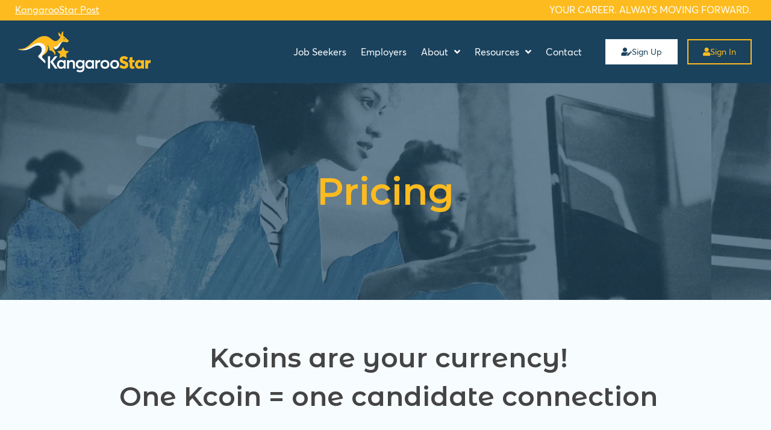

--- FILE ---
content_type: text/html; charset=UTF-8
request_url: https://kangaroostar.com/pricing/
body_size: 16460
content:
<!doctype html>
<html lang="en-US">
<head>
	<meta charset="UTF-8">
		<meta name="viewport" content="width=device-width, initial-scale=1">
	<link rel="profile" href="https://gmpg.org/xfn/11">
	<title>Pricing | KangarooStar</title>
<meta name='robots' content='max-image-preview:large' />
<meta name="dlm-version" content="4.9.14"><link rel='dns-prefetch' href='//maps.googleapis.com' />
<link rel='dns-prefetch' href='//js.hs-scripts.com' />
<link rel="alternate" type="application/rss+xml" title="KangarooStar &raquo; Feed" href="https://kangaroostar.com/feed/" />
<link rel="alternate" type="application/rss+xml" title="KangarooStar &raquo; Comments Feed" href="https://kangaroostar.com/comments/feed/" />
<link rel="alternate" title="oEmbed (JSON)" type="application/json+oembed" href="https://kangaroostar.com/wp-json/oembed/1.0/embed?url=https%3A%2F%2Fkangaroostar.com%2Fpricing%2F" />
<link rel="alternate" title="oEmbed (XML)" type="text/xml+oembed" href="https://kangaroostar.com/wp-json/oembed/1.0/embed?url=https%3A%2F%2Fkangaroostar.com%2Fpricing%2F&#038;format=xml" />
<style id='wp-img-auto-sizes-contain-inline-css'>
img:is([sizes=auto i],[sizes^="auto," i]){contain-intrinsic-size:3000px 1500px}
/*# sourceURL=wp-img-auto-sizes-contain-inline-css */
</style>
<style id='wp-emoji-styles-inline-css'>

	img.wp-smiley, img.emoji {
		display: inline !important;
		border: none !important;
		box-shadow: none !important;
		height: 1em !important;
		width: 1em !important;
		margin: 0 0.07em !important;
		vertical-align: -0.1em !important;
		background: none !important;
		padding: 0 !important;
	}
/*# sourceURL=wp-emoji-styles-inline-css */
</style>
<style id='classic-theme-styles-inline-css'>
/*! This file is auto-generated */
.wp-block-button__link{color:#fff;background-color:#32373c;border-radius:9999px;box-shadow:none;text-decoration:none;padding:calc(.667em + 2px) calc(1.333em + 2px);font-size:1.125em}.wp-block-file__button{background:#32373c;color:#fff;text-decoration:none}
/*# sourceURL=/wp-includes/css/classic-themes.min.css */
</style>
<link rel='stylesheet' id='hello-elementor-css' href='https://kangaroostar.com/wp-content/themes/hello-elementor/style.min.css?ver=2.6.1' media='all' />
<link rel='stylesheet' id='hello-elementor-theme-style-css' href='https://kangaroostar.com/wp-content/themes/hello-elementor/theme.min.css?ver=2.6.1' media='all' />
<link rel='stylesheet' id='elementor-frontend-css' href='https://kangaroostar.com/wp-content/plugins/elementor/assets/css/frontend-lite.min.css?ver=3.23.1' media='all' />
<style id='elementor-frontend-inline-css'>
.elementor-1217 .elementor-element.elementor-element-4513ebee:not(.elementor-motion-effects-element-type-background), .elementor-1217 .elementor-element.elementor-element-4513ebee > .elementor-motion-effects-container > .elementor-motion-effects-layer{background-image:url("https://kangaroostar.com/wp-content/uploads/2022/03/KangarooStar-Header-2022-03-14-at-8.48.37-PM.jpg");}
/*# sourceURL=elementor-frontend-inline-css */
</style>
<link rel='stylesheet' id='elementor-post-7-css' href='https://kangaroostar.com/wp-content/uploads/elementor/css/post-7.css?ver=1721158314' media='all' />
<link rel='stylesheet' id='elementor-icons-css' href='https://kangaroostar.com/wp-content/plugins/elementor/assets/lib/eicons/css/elementor-icons.min.css?ver=5.30.0' media='all' />
<link rel='stylesheet' id='swiper-css' href='https://kangaroostar.com/wp-content/plugins/elementor/assets/lib/swiper/v8/css/swiper.min.css?ver=8.4.5' media='all' />
<link rel='stylesheet' id='elementor-pro-css' href='https://kangaroostar.com/wp-content/plugins/elementor-pro/assets/css/frontend-lite.min.css?ver=3.23.0' media='all' />
<link rel='stylesheet' id='elementor-global-css' href='https://kangaroostar.com/wp-content/uploads/elementor/css/global.css?ver=1721158315' media='all' />
<link rel='stylesheet' id='elementor-post-1217-css' href='https://kangaroostar.com/wp-content/uploads/elementor/css/post-1217.css?ver=1721166412' media='all' />
<link rel='stylesheet' id='elementor-post-3258-css' href='https://kangaroostar.com/wp-content/uploads/elementor/css/post-3258.css?ver=1721158315' media='all' />
<link rel='stylesheet' id='elementor-post-266-css' href='https://kangaroostar.com/wp-content/uploads/elementor/css/post-266.css?ver=1721158315' media='all' />
<link rel='stylesheet' id='google-fonts-1-css' href='https://fonts.googleapis.com/css?family=Montserrat+Alternates%3A100%2C100italic%2C200%2C200italic%2C300%2C300italic%2C400%2C400italic%2C500%2C500italic%2C600%2C600italic%2C700%2C700italic%2C800%2C800italic%2C900%2C900italic&#038;display=auto&#038;ver=6.9' media='all' />
<link rel='stylesheet' id='elementor-icons-shared-0-css' href='https://kangaroostar.com/wp-content/plugins/elementor/assets/lib/font-awesome/css/fontawesome.min.css?ver=5.15.3' media='all' />
<link rel='stylesheet' id='elementor-icons-fa-solid-css' href='https://kangaroostar.com/wp-content/plugins/elementor/assets/lib/font-awesome/css/solid.min.css?ver=5.15.3' media='all' />
<link rel='stylesheet' id='elementor-icons-fa-brands-css' href='https://kangaroostar.com/wp-content/plugins/elementor/assets/lib/font-awesome/css/brands.min.css?ver=5.15.3' media='all' />
<link rel="preconnect" href="https://fonts.gstatic.com/" crossorigin><script src="https://kangaroostar.com/wp-includes/js/jquery/jquery.min.js?ver=3.7.1" id="jquery-core-js"></script>
<script src="https://kangaroostar.com/wp-includes/js/jquery/jquery-migrate.min.js?ver=3.4.1" id="jquery-migrate-js"></script>
<link rel="https://api.w.org/" href="https://kangaroostar.com/wp-json/" /><link rel="alternate" title="JSON" type="application/json" href="https://kangaroostar.com/wp-json/wp/v2/pages/1217" /><link rel="EditURI" type="application/rsd+xml" title="RSD" href="https://kangaroostar.com/xmlrpc.php?rsd" />
<meta name="generator" content="WordPress 6.9" />
<link rel='shortlink' href='https://kangaroostar.com/?p=1217' />

	<script>
	var gaaf_fields = ' [name="city"], #exampleInputPassword1';
	</script>
<!-- Global site tag (gtag.js) - Google Analytics -->
<script async src="https://www.googletagmanager.com/gtag/js?id=G-VGQTZJGRFG"></script>
<script>
  window.dataLayer = window.dataLayer || [];
  function gtag(){dataLayer.push(arguments);}
  gtag('js', new Date());

  gtag('config', 'G-VGQTZJGRFG');
</script>

<!-- Google Tag Manager -->
<script>(function(w,d,s,l,i){w[l]=w[l]||[];w[l].push({'gtm.start':
new Date().getTime(),event:'gtm.js'});var f=d.getElementsByTagName(s)[0],
j=d.createElement(s),dl=l!='dataLayer'?'&l='+l:'';j.async=true;j.src=
'https://www.googletagmanager.com/gtm.js?id='+i+dl;f.parentNode.insertBefore(j,f);
})(window,document,'script','dataLayer','GTM-MBBF7T9');</script>
<!-- End Google Tag Manager -->

<!-- Start of HubSpot Embed Code -->
<script type="text/javascript" id="hs-script-loader" async defer src="//js.hs-scripts.com/21576421.js"></script>
<!-- End of HubSpot Embed Code -->

<!-- Global site tag (gtag.js) - Google Ads: 10810111096 -->
<script async src="https://www.googletagmanager.com/gtag/js?id=AW-10810111096"></script>
<script>
  window.dataLayer = window.dataLayer || [];
  function gtag(){dataLayer.push(arguments);}
  gtag('js', new Date());

  gtag('config', 'AW-10810111096');
</script>

<!-- Event snippet for Page view conversion page -->
<script>
  gtag('event', 'conversion', {'send_to': 'AW-10810111096/QtFhCKPPs9ADEPjo1KIo'});
</script>			<!-- DO NOT COPY THIS SNIPPET! Start of Page Analytics Tracking for HubSpot WordPress plugin v11.1.22-->
			<script class="hsq-set-content-id" data-content-id="standard-page">
				var _hsq = _hsq || [];
				_hsq.push(["setContentType", "standard-page"]);
			</script>
			<!-- DO NOT COPY THIS SNIPPET! End of Page Analytics Tracking for HubSpot WordPress plugin -->
			<!-- SEO meta tags powered by SmartCrawl https://wpmudev.com/project/smartcrawl-wordpress-seo/ -->
<link rel="canonical" href="https://kangaroostar.com/pricing/" />
<meta name="description" content="Kcoins are your currency! One Kcoin = one candidate connection Kcoins - How it all works Fill your pouch with Kcoins Choose your candidates from a pre-match ..." />
<script type="application/ld+json">{"@context":"https:\/\/schema.org","@graph":[{"@type":"Organization","@id":"https:\/\/kangaroostar.com\/#schema-publishing-organization","url":"https:\/\/kangaroostar.com","name":"KangarooStar"},{"@type":"WebSite","@id":"https:\/\/kangaroostar.com\/#schema-website","url":"https:\/\/kangaroostar.com","name":"kangaroostar.com","encoding":"UTF-8","potentialAction":{"@type":"SearchAction","target":"https:\/\/kangaroostar.com\/search\/{search_term_string}\/","query-input":"required name=search_term_string"}},{"@type":"BreadcrumbList","@id":"https:\/\/kangaroostar.com\/pricing?page&pagename=pricing\/#breadcrumb","itemListElement":[{"@type":"ListItem","position":1,"name":"Home","item":"https:\/\/kangaroostar.com"},{"@type":"ListItem","position":2,"name":"Pricing"}]},{"@type":"Person","@id":"https:\/\/kangaroostar.com\/author\/rankagent\/#schema-author","name":"Shelby Thomas","url":"https:\/\/kangaroostar.com\/author\/rankagent\/"},{"@type":"WebPage","@id":"https:\/\/kangaroostar.com\/pricing\/#schema-webpage","isPartOf":{"@id":"https:\/\/kangaroostar.com\/#schema-website"},"publisher":{"@id":"https:\/\/kangaroostar.com\/#schema-publishing-organization"},"url":"https:\/\/kangaroostar.com\/pricing\/"},{"@type":"Article","mainEntityOfPage":{"@id":"https:\/\/kangaroostar.com\/pricing\/#schema-webpage"},"author":{"@id":"https:\/\/kangaroostar.com\/author\/rankagent\/#schema-author"},"publisher":{"@id":"https:\/\/kangaroostar.com\/#schema-publishing-organization"},"dateModified":"2022-06-30T00:46:16","datePublished":"2022-03-24T12:52:43","headline":"Pricing | KangarooStar","description":"Kcoins are your currency! One Kcoin = one candidate connection Kcoins - How it all works Fill your pouch with Kcoins Choose your candidates from a pre-match ...","name":"Pricing","image":{"@type":"ImageObject","@id":"https:\/\/kangaroostar.com\/pricing\/#schema-article-image","url":"https:\/\/kangaroostar.com\/wp-content\/uploads\/2022\/03\/KangarooStar-Header-2022-03-14-at-8.48.37-PM.jpg","height":1292,"width":2000},"thumbnailUrl":"https:\/\/kangaroostar.com\/wp-content\/uploads\/2022\/03\/KangarooStar-Header-2022-03-14-at-8.48.37-PM.jpg"}]}</script>
<meta property="og:type" content="article" />
<meta property="og:url" content="https://kangaroostar.com/pricing/" />
<meta property="og:title" content="Pricing | KangarooStar" />
<meta property="og:description" content="Kcoins are your currency! One Kcoin = one candidate connection Kcoins - How it all works Fill your pouch with Kcoins Choose your candidates from a pre-match ..." />
<meta property="og:image" content="https://kangaroostar.com/wp-content/uploads/2022/03/KangarooStar-Header-2022-03-14-at-8.48.37-PM.jpg" />
<meta property="og:image:width" content="2000" />
<meta property="og:image:height" content="1292" />
<meta property="article:published_time" content="2022-03-24T12:52:43" />
<meta property="article:author" content="rankagent" />
<meta name="twitter:card" content="summary_large_image" />
<meta name="twitter:title" content="Pricing | KangarooStar" />
<meta name="twitter:description" content="Kcoins are your currency! One Kcoin = one candidate connection Kcoins - How it all works Fill your pouch with Kcoins Choose your candidates from a pre-match ..." />
<meta name="twitter:image" content="https://kangaroostar.com/wp-content/uploads/2022/03/KangarooStar-Header-2022-03-14-at-8.48.37-PM.jpg" />
<!-- /SEO -->
		<script>
			document.documentElement.className = document.documentElement.className.replace('no-js', 'js');
		</script>
				<style>
			.no-js img.lazyload {
				display: none;
			}

			figure.wp-block-image img.lazyloading {
				min-width: 150px;
			}

						.lazyload, .lazyloading {
				opacity: 0;
			}

			.lazyloaded {
				opacity: 1;
				transition: opacity 400ms;
				transition-delay: 0ms;
			}

					</style>
		<meta name="generator" content="Elementor 3.23.1; features: e_optimized_css_loading, additional_custom_breakpoints, e_lazyload; settings: css_print_method-external, google_font-enabled, font_display-auto">
			<style>
				.e-con.e-parent:nth-of-type(n+4):not(.e-lazyloaded):not(.e-no-lazyload),
				.e-con.e-parent:nth-of-type(n+4):not(.e-lazyloaded):not(.e-no-lazyload) * {
					background-image: none !important;
				}
				@media screen and (max-height: 1024px) {
					.e-con.e-parent:nth-of-type(n+3):not(.e-lazyloaded):not(.e-no-lazyload),
					.e-con.e-parent:nth-of-type(n+3):not(.e-lazyloaded):not(.e-no-lazyload) * {
						background-image: none !important;
					}
				}
				@media screen and (max-height: 640px) {
					.e-con.e-parent:nth-of-type(n+2):not(.e-lazyloaded):not(.e-no-lazyload),
					.e-con.e-parent:nth-of-type(n+2):not(.e-lazyloaded):not(.e-no-lazyload) * {
						background-image: none !important;
					}
				}
			</style>
			<link rel="icon" href="https://kangaroostar.com/wp-content/uploads/2022/03/cropped-KangarooStar-Favicon-1-32x32.png" sizes="32x32" />
<link rel="icon" href="https://kangaroostar.com/wp-content/uploads/2022/03/cropped-KangarooStar-Favicon-1-192x192.png" sizes="192x192" />
<link rel="apple-touch-icon" href="https://kangaroostar.com/wp-content/uploads/2022/03/cropped-KangarooStar-Favicon-1-180x180.png" />
<meta name="msapplication-TileImage" content="https://kangaroostar.com/wp-content/uploads/2022/03/cropped-KangarooStar-Favicon-1-270x270.png" />
		<style id="wp-custom-css">
			  strong{
                font-size: 20px;
                font-weight: 600;
                font-family: 'Montserrat Alternates';
                color: #16425D;
            }
            p{
                font-weight: 400;
                font-size: 14px;
                font-family: Averta;
                line-height: 22px;
            }
            ul{
                font-weight: 400;
                font-size: 14px;
                font-family: Averta;
                line-height: 22px;
            }
.elementor-element p{
	font-family: "Averta", Sans-serif !important;
	font-size: 16px !important;
}		</style>
		<style id='global-styles-inline-css'>
:root{--wp--preset--aspect-ratio--square: 1;--wp--preset--aspect-ratio--4-3: 4/3;--wp--preset--aspect-ratio--3-4: 3/4;--wp--preset--aspect-ratio--3-2: 3/2;--wp--preset--aspect-ratio--2-3: 2/3;--wp--preset--aspect-ratio--16-9: 16/9;--wp--preset--aspect-ratio--9-16: 9/16;--wp--preset--color--black: #000000;--wp--preset--color--cyan-bluish-gray: #abb8c3;--wp--preset--color--white: #ffffff;--wp--preset--color--pale-pink: #f78da7;--wp--preset--color--vivid-red: #cf2e2e;--wp--preset--color--luminous-vivid-orange: #ff6900;--wp--preset--color--luminous-vivid-amber: #fcb900;--wp--preset--color--light-green-cyan: #7bdcb5;--wp--preset--color--vivid-green-cyan: #00d084;--wp--preset--color--pale-cyan-blue: #8ed1fc;--wp--preset--color--vivid-cyan-blue: #0693e3;--wp--preset--color--vivid-purple: #9b51e0;--wp--preset--gradient--vivid-cyan-blue-to-vivid-purple: linear-gradient(135deg,rgb(6,147,227) 0%,rgb(155,81,224) 100%);--wp--preset--gradient--light-green-cyan-to-vivid-green-cyan: linear-gradient(135deg,rgb(122,220,180) 0%,rgb(0,208,130) 100%);--wp--preset--gradient--luminous-vivid-amber-to-luminous-vivid-orange: linear-gradient(135deg,rgb(252,185,0) 0%,rgb(255,105,0) 100%);--wp--preset--gradient--luminous-vivid-orange-to-vivid-red: linear-gradient(135deg,rgb(255,105,0) 0%,rgb(207,46,46) 100%);--wp--preset--gradient--very-light-gray-to-cyan-bluish-gray: linear-gradient(135deg,rgb(238,238,238) 0%,rgb(169,184,195) 100%);--wp--preset--gradient--cool-to-warm-spectrum: linear-gradient(135deg,rgb(74,234,220) 0%,rgb(151,120,209) 20%,rgb(207,42,186) 40%,rgb(238,44,130) 60%,rgb(251,105,98) 80%,rgb(254,248,76) 100%);--wp--preset--gradient--blush-light-purple: linear-gradient(135deg,rgb(255,206,236) 0%,rgb(152,150,240) 100%);--wp--preset--gradient--blush-bordeaux: linear-gradient(135deg,rgb(254,205,165) 0%,rgb(254,45,45) 50%,rgb(107,0,62) 100%);--wp--preset--gradient--luminous-dusk: linear-gradient(135deg,rgb(255,203,112) 0%,rgb(199,81,192) 50%,rgb(65,88,208) 100%);--wp--preset--gradient--pale-ocean: linear-gradient(135deg,rgb(255,245,203) 0%,rgb(182,227,212) 50%,rgb(51,167,181) 100%);--wp--preset--gradient--electric-grass: linear-gradient(135deg,rgb(202,248,128) 0%,rgb(113,206,126) 100%);--wp--preset--gradient--midnight: linear-gradient(135deg,rgb(2,3,129) 0%,rgb(40,116,252) 100%);--wp--preset--font-size--small: 13px;--wp--preset--font-size--medium: 20px;--wp--preset--font-size--large: 36px;--wp--preset--font-size--x-large: 42px;--wp--preset--spacing--20: 0.44rem;--wp--preset--spacing--30: 0.67rem;--wp--preset--spacing--40: 1rem;--wp--preset--spacing--50: 1.5rem;--wp--preset--spacing--60: 2.25rem;--wp--preset--spacing--70: 3.38rem;--wp--preset--spacing--80: 5.06rem;--wp--preset--shadow--natural: 6px 6px 9px rgba(0, 0, 0, 0.2);--wp--preset--shadow--deep: 12px 12px 50px rgba(0, 0, 0, 0.4);--wp--preset--shadow--sharp: 6px 6px 0px rgba(0, 0, 0, 0.2);--wp--preset--shadow--outlined: 6px 6px 0px -3px rgb(255, 255, 255), 6px 6px rgb(0, 0, 0);--wp--preset--shadow--crisp: 6px 6px 0px rgb(0, 0, 0);}:where(.is-layout-flex){gap: 0.5em;}:where(.is-layout-grid){gap: 0.5em;}body .is-layout-flex{display: flex;}.is-layout-flex{flex-wrap: wrap;align-items: center;}.is-layout-flex > :is(*, div){margin: 0;}body .is-layout-grid{display: grid;}.is-layout-grid > :is(*, div){margin: 0;}:where(.wp-block-columns.is-layout-flex){gap: 2em;}:where(.wp-block-columns.is-layout-grid){gap: 2em;}:where(.wp-block-post-template.is-layout-flex){gap: 1.25em;}:where(.wp-block-post-template.is-layout-grid){gap: 1.25em;}.has-black-color{color: var(--wp--preset--color--black) !important;}.has-cyan-bluish-gray-color{color: var(--wp--preset--color--cyan-bluish-gray) !important;}.has-white-color{color: var(--wp--preset--color--white) !important;}.has-pale-pink-color{color: var(--wp--preset--color--pale-pink) !important;}.has-vivid-red-color{color: var(--wp--preset--color--vivid-red) !important;}.has-luminous-vivid-orange-color{color: var(--wp--preset--color--luminous-vivid-orange) !important;}.has-luminous-vivid-amber-color{color: var(--wp--preset--color--luminous-vivid-amber) !important;}.has-light-green-cyan-color{color: var(--wp--preset--color--light-green-cyan) !important;}.has-vivid-green-cyan-color{color: var(--wp--preset--color--vivid-green-cyan) !important;}.has-pale-cyan-blue-color{color: var(--wp--preset--color--pale-cyan-blue) !important;}.has-vivid-cyan-blue-color{color: var(--wp--preset--color--vivid-cyan-blue) !important;}.has-vivid-purple-color{color: var(--wp--preset--color--vivid-purple) !important;}.has-black-background-color{background-color: var(--wp--preset--color--black) !important;}.has-cyan-bluish-gray-background-color{background-color: var(--wp--preset--color--cyan-bluish-gray) !important;}.has-white-background-color{background-color: var(--wp--preset--color--white) !important;}.has-pale-pink-background-color{background-color: var(--wp--preset--color--pale-pink) !important;}.has-vivid-red-background-color{background-color: var(--wp--preset--color--vivid-red) !important;}.has-luminous-vivid-orange-background-color{background-color: var(--wp--preset--color--luminous-vivid-orange) !important;}.has-luminous-vivid-amber-background-color{background-color: var(--wp--preset--color--luminous-vivid-amber) !important;}.has-light-green-cyan-background-color{background-color: var(--wp--preset--color--light-green-cyan) !important;}.has-vivid-green-cyan-background-color{background-color: var(--wp--preset--color--vivid-green-cyan) !important;}.has-pale-cyan-blue-background-color{background-color: var(--wp--preset--color--pale-cyan-blue) !important;}.has-vivid-cyan-blue-background-color{background-color: var(--wp--preset--color--vivid-cyan-blue) !important;}.has-vivid-purple-background-color{background-color: var(--wp--preset--color--vivid-purple) !important;}.has-black-border-color{border-color: var(--wp--preset--color--black) !important;}.has-cyan-bluish-gray-border-color{border-color: var(--wp--preset--color--cyan-bluish-gray) !important;}.has-white-border-color{border-color: var(--wp--preset--color--white) !important;}.has-pale-pink-border-color{border-color: var(--wp--preset--color--pale-pink) !important;}.has-vivid-red-border-color{border-color: var(--wp--preset--color--vivid-red) !important;}.has-luminous-vivid-orange-border-color{border-color: var(--wp--preset--color--luminous-vivid-orange) !important;}.has-luminous-vivid-amber-border-color{border-color: var(--wp--preset--color--luminous-vivid-amber) !important;}.has-light-green-cyan-border-color{border-color: var(--wp--preset--color--light-green-cyan) !important;}.has-vivid-green-cyan-border-color{border-color: var(--wp--preset--color--vivid-green-cyan) !important;}.has-pale-cyan-blue-border-color{border-color: var(--wp--preset--color--pale-cyan-blue) !important;}.has-vivid-cyan-blue-border-color{border-color: var(--wp--preset--color--vivid-cyan-blue) !important;}.has-vivid-purple-border-color{border-color: var(--wp--preset--color--vivid-purple) !important;}.has-vivid-cyan-blue-to-vivid-purple-gradient-background{background: var(--wp--preset--gradient--vivid-cyan-blue-to-vivid-purple) !important;}.has-light-green-cyan-to-vivid-green-cyan-gradient-background{background: var(--wp--preset--gradient--light-green-cyan-to-vivid-green-cyan) !important;}.has-luminous-vivid-amber-to-luminous-vivid-orange-gradient-background{background: var(--wp--preset--gradient--luminous-vivid-amber-to-luminous-vivid-orange) !important;}.has-luminous-vivid-orange-to-vivid-red-gradient-background{background: var(--wp--preset--gradient--luminous-vivid-orange-to-vivid-red) !important;}.has-very-light-gray-to-cyan-bluish-gray-gradient-background{background: var(--wp--preset--gradient--very-light-gray-to-cyan-bluish-gray) !important;}.has-cool-to-warm-spectrum-gradient-background{background: var(--wp--preset--gradient--cool-to-warm-spectrum) !important;}.has-blush-light-purple-gradient-background{background: var(--wp--preset--gradient--blush-light-purple) !important;}.has-blush-bordeaux-gradient-background{background: var(--wp--preset--gradient--blush-bordeaux) !important;}.has-luminous-dusk-gradient-background{background: var(--wp--preset--gradient--luminous-dusk) !important;}.has-pale-ocean-gradient-background{background: var(--wp--preset--gradient--pale-ocean) !important;}.has-electric-grass-gradient-background{background: var(--wp--preset--gradient--electric-grass) !important;}.has-midnight-gradient-background{background: var(--wp--preset--gradient--midnight) !important;}.has-small-font-size{font-size: var(--wp--preset--font-size--small) !important;}.has-medium-font-size{font-size: var(--wp--preset--font-size--medium) !important;}.has-large-font-size{font-size: var(--wp--preset--font-size--large) !important;}.has-x-large-font-size{font-size: var(--wp--preset--font-size--x-large) !important;}
/*# sourceURL=global-styles-inline-css */
</style>
<link rel='stylesheet' id='e-animations-css' href='https://kangaroostar.com/wp-content/plugins/elementor/assets/lib/animations/animations.min.css?ver=3.23.1' media='all' />
</head>
<body class="wp-singular page-template-default page page-id-1217 wp-custom-logo wp-theme-hello-elementor elementor-default elementor-kit-7 elementor-page elementor-page-1217">

<!-- Google Tag Manager (noscript) -->
<noscript><iframe src="https://www.googletagmanager.com/ns.html?id=GTM-MBBF7T9"
height="0" width="0" style="display:none;visibility:hidden"></iframe></noscript>
<!-- End Google Tag Manager (noscript) -->
<a class="skip-link screen-reader-text" href="#content">
	Skip to content</a>

		<div data-elementor-type="header" data-elementor-id="3258" class="elementor elementor-3258 elementor-location-header" data-elementor-post-type="elementor_library">
					<section class="elementor-section elementor-top-section elementor-element elementor-element-1b78f2aa elementor-section-boxed elementor-section-height-default elementor-section-height-default" data-id="1b78f2aa" data-element_type="section" data-settings="{&quot;background_background&quot;:&quot;classic&quot;}">
						<div class="elementor-container elementor-column-gap-default">
					<div class="elementor-column elementor-col-100 elementor-top-column elementor-element elementor-element-626d3cde" data-id="626d3cde" data-element_type="column">
			<div class="elementor-widget-wrap elementor-element-populated">
						<section class="elementor-section elementor-inner-section elementor-element elementor-element-237d68b6 elementor-section-boxed elementor-section-height-default elementor-section-height-default" data-id="237d68b6" data-element_type="section">
						<div class="elementor-container elementor-column-gap-default">
					<div class="elementor-column elementor-col-50 elementor-inner-column elementor-element elementor-element-1c3934c2" data-id="1c3934c2" data-element_type="column">
			<div class="elementor-widget-wrap elementor-element-populated">
						<div class="elementor-element elementor-element-4f8eab0 elementor-widget elementor-widget-text-editor" data-id="4f8eab0" data-element_type="widget" data-widget_type="text-editor.default">
				<div class="elementor-widget-container">
			<style>/*! elementor - v3.23.0 - 15-07-2024 */
.elementor-widget-text-editor.elementor-drop-cap-view-stacked .elementor-drop-cap{background-color:#69727d;color:#fff}.elementor-widget-text-editor.elementor-drop-cap-view-framed .elementor-drop-cap{color:#69727d;border:3px solid;background-color:transparent}.elementor-widget-text-editor:not(.elementor-drop-cap-view-default) .elementor-drop-cap{margin-top:8px}.elementor-widget-text-editor:not(.elementor-drop-cap-view-default) .elementor-drop-cap-letter{width:1em;height:1em}.elementor-widget-text-editor .elementor-drop-cap{float:left;text-align:center;line-height:1;font-size:50px}.elementor-widget-text-editor .elementor-drop-cap-letter{display:inline-block}</style>				<p><span style="color: #ffffff;"><a style="color: #ffffff;" href="https://kangaroostar-post.com/">KangarooStar Post</a></span></p>						</div>
				</div>
					</div>
		</div>
				<div class="elementor-column elementor-col-50 elementor-inner-column elementor-element elementor-element-feba060" data-id="feba060" data-element_type="column">
			<div class="elementor-widget-wrap elementor-element-populated">
						<div class="elementor-element elementor-element-7588966 elementor-widget elementor-widget-text-editor" data-id="7588966" data-element_type="widget" data-widget_type="text-editor.default">
				<div class="elementor-widget-container">
							<p><span style="color: #ffffff;">Your Career. Always Moving Forward.</span></p>						</div>
				</div>
					</div>
		</div>
					</div>
		</section>
					</div>
		</div>
					</div>
		</section>
				<header class="elementor-section elementor-top-section elementor-element elementor-element-19dd8f96 elementor-section-content-middle elementor-hidden-mobile elementor-section-boxed elementor-section-height-default elementor-section-height-default" data-id="19dd8f96" data-element_type="section" data-settings="{&quot;background_background&quot;:&quot;classic&quot;,&quot;sticky&quot;:&quot;top&quot;,&quot;sticky_on&quot;:[&quot;desktop&quot;,&quot;tablet&quot;,&quot;mobile&quot;],&quot;sticky_offset&quot;:0,&quot;sticky_effects_offset&quot;:0}">
						<div class="elementor-container elementor-column-gap-default">
					<div class="elementor-column elementor-col-25 elementor-top-column elementor-element elementor-element-315b0746" data-id="315b0746" data-element_type="column">
			<div class="elementor-widget-wrap elementor-element-populated">
						<div class="elementor-element elementor-element-af1e7b7 elementor-widget elementor-widget-image" data-id="af1e7b7" data-element_type="widget" data-widget_type="image.default">
				<div class="elementor-widget-container">
			<style>/*! elementor - v3.23.0 - 15-07-2024 */
.elementor-widget-image{text-align:center}.elementor-widget-image a{display:inline-block}.elementor-widget-image a img[src$=".svg"]{width:48px}.elementor-widget-image img{vertical-align:middle;display:inline-block}</style>											<a href="https://kangaroostar.com/">
							<img fetchpriority="high" width="750" height="230" src="https://kangaroostar.com/wp-content/uploads/2022/08/cropped-KS_TM_Header-2@750x.png" class="attachment-large size-large wp-image-5649" alt="KangarooStar Logo" srcset="https://kangaroostar.com/wp-content/uploads/2022/08/cropped-KS_TM_Header-2@750x.png 750w, https://kangaroostar.com/wp-content/uploads/2022/08/cropped-KS_TM_Header-2@750x-300x92.png 300w" sizes="(max-width: 750px) 100vw, 750px" />								</a>
													</div>
				</div>
					</div>
		</div>
				<div class="elementor-column elementor-col-25 elementor-top-column elementor-element elementor-element-7525030e" data-id="7525030e" data-element_type="column">
			<div class="elementor-widget-wrap elementor-element-populated">
						<div class="elementor-element elementor-element-22ccaf9 elementor-nav-menu__align-end elementor-nav-menu--stretch elementor-nav-menu--dropdown-tablet elementor-nav-menu__text-align-aside elementor-nav-menu--toggle elementor-nav-menu--burger elementor-widget elementor-widget-nav-menu" data-id="22ccaf9" data-element_type="widget" data-settings="{&quot;full_width&quot;:&quot;stretch&quot;,&quot;submenu_icon&quot;:{&quot;value&quot;:&quot;&lt;i class=\&quot;fas fa-angle-down\&quot;&gt;&lt;\/i&gt;&quot;,&quot;library&quot;:&quot;fa-solid&quot;},&quot;sticky&quot;:&quot;top&quot;,&quot;layout&quot;:&quot;horizontal&quot;,&quot;toggle&quot;:&quot;burger&quot;,&quot;sticky_on&quot;:[&quot;desktop&quot;,&quot;tablet&quot;,&quot;mobile&quot;],&quot;sticky_offset&quot;:0,&quot;sticky_effects_offset&quot;:0}" data-widget_type="nav-menu.default">
				<div class="elementor-widget-container">
			<link rel="stylesheet" href="https://kangaroostar.com/wp-content/plugins/elementor-pro/assets/css/widget-nav-menu.min.css?ver=1721158212">			<nav aria-label="Menu" class="elementor-nav-menu--main elementor-nav-menu__container elementor-nav-menu--layout-horizontal e--pointer-none">
				<ul id="menu-1-22ccaf9" class="elementor-nav-menu"><li class="menu-item menu-item-type-post_type menu-item-object-page menu-item-home menu-item-3252"><a href="https://kangaroostar.com/" class="elementor-item">Job Seekers</a></li>
<li class="menu-item menu-item-type-post_type menu-item-object-page menu-item-3251"><a href="https://kangaroostar.com/hiring/" class="elementor-item">Employers</a></li>
<li class="menu-item menu-item-type-custom menu-item-object-custom menu-item-home menu-item-has-children menu-item-3237"><a href="https://kangaroostar.com/" class="elementor-item">About</a>
<ul class="sub-menu elementor-nav-menu--dropdown">
	<li class="menu-item menu-item-type-post_type menu-item-object-page menu-item-3247"><a href="https://kangaroostar.com/a-letter-from-the-founders/" class="elementor-sub-item">A Letter from the Founders</a></li>
	<li class="menu-item menu-item-type-post_type menu-item-object-page menu-item-3246"><a href="https://kangaroostar.com/our-secret/" class="elementor-sub-item">Our Secret</a></li>
	<li class="menu-item menu-item-type-post_type menu-item-object-page menu-item-3243"><a href="https://kangaroostar.com/join-the-team/" class="elementor-sub-item">Join the Team</a></li>
	<li class="menu-item menu-item-type-post_type menu-item-object-page menu-item-3244"><a href="https://kangaroostar.com/press/" class="elementor-sub-item">Press</a></li>
	<li class="menu-item menu-item-type-post_type menu-item-object-page menu-item-3245"><a href="https://kangaroostar.com/investor-and-partner-relations/" class="elementor-sub-item">Investor and Partner Relations</a></li>
	<li class="menu-item menu-item-type-post_type menu-item-object-page menu-item-3242"><a href="https://kangaroostar.com/privacy-policy/" class="elementor-sub-item">Privacy Policy</a></li>
	<li class="menu-item menu-item-type-post_type menu-item-object-page menu-item-3241"><a href="https://kangaroostar.com/terms-and-conditions/" class="elementor-sub-item">Terms and Conditions</a></li>
</ul>
</li>
<li class="menu-item menu-item-type-custom menu-item-object-custom menu-item-home menu-item-has-children menu-item-3238"><a href="https://kangaroostar.com/" class="elementor-item">Resources</a>
<ul class="sub-menu elementor-nav-menu--dropdown">
	<li class="menu-item menu-item-type-post_type menu-item-object-page menu-item-3248"><a href="https://kangaroostar.com/blogs/" class="elementor-sub-item">Blog</a></li>
	<li class="menu-item menu-item-type-post_type menu-item-object-page menu-item-6038"><a href="https://kangaroostar.com/tips-for-self-video/" class="elementor-sub-item">Tips for Self Video</a></li>
	<li class="menu-item menu-item-type-post_type menu-item-object-page menu-item-3249"><a href="https://kangaroostar.com/compensation-details/" class="elementor-sub-item">Compensation Details</a></li>
	<li class="menu-item menu-item-type-post_type menu-item-object-page menu-item-3250"><a href="https://kangaroostar.com/position-specifications/" class="elementor-sub-item">Position Specifications You Can Use</a></li>
</ul>
</li>
<li class="menu-item menu-item-type-post_type menu-item-object-page menu-item-3239"><a href="https://kangaroostar.com/contact/" class="elementor-item">Contact</a></li>
</ul>			</nav>
					<div class="elementor-menu-toggle" role="button" tabindex="0" aria-label="Menu Toggle" aria-expanded="false">
			<i aria-hidden="true" role="presentation" class="elementor-menu-toggle__icon--open eicon-menu-bar"></i><i aria-hidden="true" role="presentation" class="elementor-menu-toggle__icon--close eicon-close"></i>			<span class="elementor-screen-only">Menu</span>
		</div>
					<nav class="elementor-nav-menu--dropdown elementor-nav-menu__container" aria-hidden="true">
				<ul id="menu-2-22ccaf9" class="elementor-nav-menu"><li class="menu-item menu-item-type-post_type menu-item-object-page menu-item-home menu-item-3252"><a href="https://kangaroostar.com/" class="elementor-item" tabindex="-1">Job Seekers</a></li>
<li class="menu-item menu-item-type-post_type menu-item-object-page menu-item-3251"><a href="https://kangaroostar.com/hiring/" class="elementor-item" tabindex="-1">Employers</a></li>
<li class="menu-item menu-item-type-custom menu-item-object-custom menu-item-home menu-item-has-children menu-item-3237"><a href="https://kangaroostar.com/" class="elementor-item" tabindex="-1">About</a>
<ul class="sub-menu elementor-nav-menu--dropdown">
	<li class="menu-item menu-item-type-post_type menu-item-object-page menu-item-3247"><a href="https://kangaroostar.com/a-letter-from-the-founders/" class="elementor-sub-item" tabindex="-1">A Letter from the Founders</a></li>
	<li class="menu-item menu-item-type-post_type menu-item-object-page menu-item-3246"><a href="https://kangaroostar.com/our-secret/" class="elementor-sub-item" tabindex="-1">Our Secret</a></li>
	<li class="menu-item menu-item-type-post_type menu-item-object-page menu-item-3243"><a href="https://kangaroostar.com/join-the-team/" class="elementor-sub-item" tabindex="-1">Join the Team</a></li>
	<li class="menu-item menu-item-type-post_type menu-item-object-page menu-item-3244"><a href="https://kangaroostar.com/press/" class="elementor-sub-item" tabindex="-1">Press</a></li>
	<li class="menu-item menu-item-type-post_type menu-item-object-page menu-item-3245"><a href="https://kangaroostar.com/investor-and-partner-relations/" class="elementor-sub-item" tabindex="-1">Investor and Partner Relations</a></li>
	<li class="menu-item menu-item-type-post_type menu-item-object-page menu-item-3242"><a href="https://kangaroostar.com/privacy-policy/" class="elementor-sub-item" tabindex="-1">Privacy Policy</a></li>
	<li class="menu-item menu-item-type-post_type menu-item-object-page menu-item-3241"><a href="https://kangaroostar.com/terms-and-conditions/" class="elementor-sub-item" tabindex="-1">Terms and Conditions</a></li>
</ul>
</li>
<li class="menu-item menu-item-type-custom menu-item-object-custom menu-item-home menu-item-has-children menu-item-3238"><a href="https://kangaroostar.com/" class="elementor-item" tabindex="-1">Resources</a>
<ul class="sub-menu elementor-nav-menu--dropdown">
	<li class="menu-item menu-item-type-post_type menu-item-object-page menu-item-3248"><a href="https://kangaroostar.com/blogs/" class="elementor-sub-item" tabindex="-1">Blog</a></li>
	<li class="menu-item menu-item-type-post_type menu-item-object-page menu-item-6038"><a href="https://kangaroostar.com/tips-for-self-video/" class="elementor-sub-item" tabindex="-1">Tips for Self Video</a></li>
	<li class="menu-item menu-item-type-post_type menu-item-object-page menu-item-3249"><a href="https://kangaroostar.com/compensation-details/" class="elementor-sub-item" tabindex="-1">Compensation Details</a></li>
	<li class="menu-item menu-item-type-post_type menu-item-object-page menu-item-3250"><a href="https://kangaroostar.com/position-specifications/" class="elementor-sub-item" tabindex="-1">Position Specifications You Can Use</a></li>
</ul>
</li>
<li class="menu-item menu-item-type-post_type menu-item-object-page menu-item-3239"><a href="https://kangaroostar.com/contact/" class="elementor-item" tabindex="-1">Contact</a></li>
</ul>			</nav>
				</div>
				</div>
					</div>
		</div>
				<div class="elementor-column elementor-col-25 elementor-top-column elementor-element elementor-element-1f9550c7" data-id="1f9550c7" data-element_type="column">
			<div class="elementor-widget-wrap elementor-element-populated">
						<div class="elementor-element elementor-element-1c03d31e elementor-align-right e-transform elementor-tablet-align-right elementor-widget elementor-widget-button" data-id="1c03d31e" data-element_type="widget" data-settings="{&quot;_transform_scale_effect_hover&quot;:{&quot;unit&quot;:&quot;px&quot;,&quot;size&quot;:1.05,&quot;sizes&quot;:[]},&quot;_transform_scale_effect_hover_tablet&quot;:{&quot;unit&quot;:&quot;px&quot;,&quot;size&quot;:&quot;&quot;,&quot;sizes&quot;:[]},&quot;_transform_scale_effect_hover_mobile&quot;:{&quot;unit&quot;:&quot;px&quot;,&quot;size&quot;:&quot;&quot;,&quot;sizes&quot;:[]}}" data-widget_type="button.default">
				<div class="elementor-widget-container">
					<div class="elementor-button-wrapper">
			<a class="elementor-button elementor-button-link elementor-size-sm" href="https://authenticate.kangaroostar.com/#/authentication/sign-up" target="_blank">
						<span class="elementor-button-content-wrapper">
						<span class="elementor-button-icon">
				<i aria-hidden="true" class="fas fa-user-edit"></i>			</span>
									<span class="elementor-button-text">Sign Up</span>
					</span>
					</a>
		</div>
				</div>
				</div>
					</div>
		</div>
				<div class="elementor-column elementor-col-25 elementor-top-column elementor-element elementor-element-cfa3e09 elementor-hidden-mobile" data-id="cfa3e09" data-element_type="column">
			<div class="elementor-widget-wrap elementor-element-populated">
						<div class="elementor-element elementor-element-cb126bd elementor-align-right e-transform elementor-tablet-align-right elementor-widget elementor-widget-button" data-id="cb126bd" data-element_type="widget" data-settings="{&quot;_transform_scale_effect_hover&quot;:{&quot;unit&quot;:&quot;px&quot;,&quot;size&quot;:1.05,&quot;sizes&quot;:[]},&quot;_transform_scale_effect_hover_tablet&quot;:{&quot;unit&quot;:&quot;px&quot;,&quot;size&quot;:&quot;&quot;,&quot;sizes&quot;:[]},&quot;_transform_scale_effect_hover_mobile&quot;:{&quot;unit&quot;:&quot;px&quot;,&quot;size&quot;:&quot;&quot;,&quot;sizes&quot;:[]}}" data-widget_type="button.default">
				<div class="elementor-widget-container">
					<div class="elementor-button-wrapper">
			<a class="elementor-button elementor-button-link elementor-size-sm" href="https://authenticate.kangaroostar.com/#/authentication/login" target="_blank">
						<span class="elementor-button-content-wrapper">
						<span class="elementor-button-icon">
				<i aria-hidden="true" class="fas fa-user"></i>			</span>
									<span class="elementor-button-text">Sign In</span>
					</span>
					</a>
		</div>
				</div>
				</div>
					</div>
		</div>
					</div>
		</header>
				<header class="elementor-section elementor-top-section elementor-element elementor-element-7135be9 elementor-section-content-middle elementor-hidden-desktop elementor-hidden-tablet elementor-section-boxed elementor-section-height-default elementor-section-height-default" data-id="7135be9" data-element_type="section" data-settings="{&quot;background_background&quot;:&quot;classic&quot;}">
						<div class="elementor-container elementor-column-gap-default">
					<div class="elementor-column elementor-col-33 elementor-top-column elementor-element elementor-element-86c77b3" data-id="86c77b3" data-element_type="column">
			<div class="elementor-widget-wrap elementor-element-populated">
						<div class="elementor-element elementor-element-eee9488 elementor-widget elementor-widget-image" data-id="eee9488" data-element_type="widget" data-widget_type="image.default">
				<div class="elementor-widget-container">
														<a href="https://kangaroostar.com/">
							<img fetchpriority="high" width="750" height="230" src="https://kangaroostar.com/wp-content/uploads/2022/08/cropped-KS_TM_Header-2@750x.png" class="attachment-large size-large wp-image-5649" alt="KangarooStar Logo" srcset="https://kangaroostar.com/wp-content/uploads/2022/08/cropped-KS_TM_Header-2@750x.png 750w, https://kangaroostar.com/wp-content/uploads/2022/08/cropped-KS_TM_Header-2@750x-300x92.png 300w" sizes="(max-width: 750px) 100vw, 750px" />								</a>
													</div>
				</div>
					</div>
		</div>
				<div class="elementor-column elementor-col-33 elementor-top-column elementor-element elementor-element-34663b1" data-id="34663b1" data-element_type="column">
			<div class="elementor-widget-wrap elementor-element-populated">
						<div class="elementor-element elementor-element-39d1a09 elementor-align-right e-transform elementor-tablet-align-right elementor-widget elementor-widget-button" data-id="39d1a09" data-element_type="widget" data-settings="{&quot;_transform_scale_effect_hover&quot;:{&quot;unit&quot;:&quot;px&quot;,&quot;size&quot;:1.05,&quot;sizes&quot;:[]},&quot;_transform_scale_effect_hover_tablet&quot;:{&quot;unit&quot;:&quot;px&quot;,&quot;size&quot;:&quot;&quot;,&quot;sizes&quot;:[]},&quot;_transform_scale_effect_hover_mobile&quot;:{&quot;unit&quot;:&quot;px&quot;,&quot;size&quot;:&quot;&quot;,&quot;sizes&quot;:[]}}" data-widget_type="button.default">
				<div class="elementor-widget-container">
					<div class="elementor-button-wrapper">
			<a class="elementor-button elementor-button-link elementor-size-sm" href="https://authenticate.kangaroostar.com/#/authentication/sign-up" target="_blank">
						<span class="elementor-button-content-wrapper">
						<span class="elementor-button-icon">
				<i aria-hidden="true" class="fas fa-user-edit"></i>			</span>
									<span class="elementor-button-text">Sign Up</span>
					</span>
					</a>
		</div>
				</div>
				</div>
					</div>
		</div>
				<div class="elementor-column elementor-col-33 elementor-top-column elementor-element elementor-element-fe4cf92" data-id="fe4cf92" data-element_type="column">
			<div class="elementor-widget-wrap elementor-element-populated">
						<div class="elementor-element elementor-element-45d670a elementor-nav-menu__align-end elementor-nav-menu--stretch elementor-nav-menu--dropdown-tablet elementor-nav-menu__text-align-aside elementor-nav-menu--toggle elementor-nav-menu--burger elementor-widget elementor-widget-nav-menu" data-id="45d670a" data-element_type="widget" data-settings="{&quot;full_width&quot;:&quot;stretch&quot;,&quot;submenu_icon&quot;:{&quot;value&quot;:&quot;&lt;i class=\&quot;fas fa-angle-down\&quot;&gt;&lt;\/i&gt;&quot;,&quot;library&quot;:&quot;fa-solid&quot;},&quot;sticky&quot;:&quot;top&quot;,&quot;layout&quot;:&quot;horizontal&quot;,&quot;toggle&quot;:&quot;burger&quot;,&quot;sticky_on&quot;:[&quot;desktop&quot;,&quot;tablet&quot;,&quot;mobile&quot;],&quot;sticky_offset&quot;:0,&quot;sticky_effects_offset&quot;:0}" data-widget_type="nav-menu.default">
				<div class="elementor-widget-container">
						<nav aria-label="Menu" class="elementor-nav-menu--main elementor-nav-menu__container elementor-nav-menu--layout-horizontal e--pointer-none">
				<ul id="menu-1-45d670a" class="elementor-nav-menu"><li class="menu-item menu-item-type-custom menu-item-object-custom menu-item-5615"><a href="https://authenticate.kangaroostar.com/#/authentication/login;type=js" class="elementor-item elementor-item-anchor">Sign In</a></li>
<li class="menu-item menu-item-type-post_type menu-item-object-page menu-item-home menu-item-5599"><a href="https://kangaroostar.com/" class="elementor-item">Job Seekers</a></li>
<li class="menu-item menu-item-type-post_type menu-item-object-page menu-item-5600"><a href="https://kangaroostar.com/hiring/" class="elementor-item">Employers</a></li>
<li class="menu-item menu-item-type-post_type menu-item-object-page current-menu-item page_item page-item-1217 current_page_item menu-item-5601"><a href="https://kangaroostar.com/pricing/" aria-current="page" class="elementor-item elementor-item-active">Pricing</a></li>
<li class="menu-item menu-item-type-custom menu-item-object-custom menu-item-home menu-item-has-children menu-item-5602"><a href="https://kangaroostar.com/" class="elementor-item">About</a>
<ul class="sub-menu elementor-nav-menu--dropdown">
	<li class="menu-item menu-item-type-post_type menu-item-object-page menu-item-5603"><a href="https://kangaroostar.com/a-letter-from-the-founders/" class="elementor-sub-item">A Letter from the Founders</a></li>
	<li class="menu-item menu-item-type-post_type menu-item-object-page menu-item-5604"><a href="https://kangaroostar.com/our-secret/" class="elementor-sub-item">Our Secret</a></li>
	<li class="menu-item menu-item-type-post_type menu-item-object-page menu-item-5605"><a href="https://kangaroostar.com/join-the-team/" class="elementor-sub-item">Join the Team</a></li>
	<li class="menu-item menu-item-type-post_type menu-item-object-page menu-item-5606"><a href="https://kangaroostar.com/press/" class="elementor-sub-item">Press</a></li>
	<li class="menu-item menu-item-type-post_type menu-item-object-page menu-item-5607"><a href="https://kangaroostar.com/investor-and-partner-relations/" class="elementor-sub-item">Investor and Partner Relations</a></li>
	<li class="menu-item menu-item-type-post_type menu-item-object-page menu-item-5608"><a href="https://kangaroostar.com/privacy-policy/" class="elementor-sub-item">Privacy Policy</a></li>
	<li class="menu-item menu-item-type-post_type menu-item-object-page menu-item-5609"><a href="https://kangaroostar.com/terms-and-conditions/" class="elementor-sub-item">Terms and Conditions</a></li>
</ul>
</li>
<li class="menu-item menu-item-type-custom menu-item-object-custom menu-item-home menu-item-has-children menu-item-5610"><a href="https://kangaroostar.com/" class="elementor-item">Resources</a>
<ul class="sub-menu elementor-nav-menu--dropdown">
	<li class="menu-item menu-item-type-post_type menu-item-object-page menu-item-5611"><a href="https://kangaroostar.com/blogs/" class="elementor-sub-item">Blog</a></li>
	<li class="menu-item menu-item-type-post_type menu-item-object-page menu-item-5612"><a href="https://kangaroostar.com/compensation-details/" class="elementor-sub-item">Compensation Details</a></li>
	<li class="menu-item menu-item-type-post_type menu-item-object-page menu-item-5613"><a href="https://kangaroostar.com/position-specifications/" class="elementor-sub-item">Position Specifications You Can Use</a></li>
</ul>
</li>
<li class="menu-item menu-item-type-post_type menu-item-object-page menu-item-5614"><a href="https://kangaroostar.com/contact/" class="elementor-item">Contact</a></li>
</ul>			</nav>
					<div class="elementor-menu-toggle" role="button" tabindex="0" aria-label="Menu Toggle" aria-expanded="false">
			<i aria-hidden="true" role="presentation" class="elementor-menu-toggle__icon--open eicon-menu-bar"></i><i aria-hidden="true" role="presentation" class="elementor-menu-toggle__icon--close eicon-close"></i>			<span class="elementor-screen-only">Menu</span>
		</div>
					<nav class="elementor-nav-menu--dropdown elementor-nav-menu__container" aria-hidden="true">
				<ul id="menu-2-45d670a" class="elementor-nav-menu"><li class="menu-item menu-item-type-custom menu-item-object-custom menu-item-5615"><a href="https://authenticate.kangaroostar.com/#/authentication/login;type=js" class="elementor-item elementor-item-anchor" tabindex="-1">Sign In</a></li>
<li class="menu-item menu-item-type-post_type menu-item-object-page menu-item-home menu-item-5599"><a href="https://kangaroostar.com/" class="elementor-item" tabindex="-1">Job Seekers</a></li>
<li class="menu-item menu-item-type-post_type menu-item-object-page menu-item-5600"><a href="https://kangaroostar.com/hiring/" class="elementor-item" tabindex="-1">Employers</a></li>
<li class="menu-item menu-item-type-post_type menu-item-object-page current-menu-item page_item page-item-1217 current_page_item menu-item-5601"><a href="https://kangaroostar.com/pricing/" aria-current="page" class="elementor-item elementor-item-active" tabindex="-1">Pricing</a></li>
<li class="menu-item menu-item-type-custom menu-item-object-custom menu-item-home menu-item-has-children menu-item-5602"><a href="https://kangaroostar.com/" class="elementor-item" tabindex="-1">About</a>
<ul class="sub-menu elementor-nav-menu--dropdown">
	<li class="menu-item menu-item-type-post_type menu-item-object-page menu-item-5603"><a href="https://kangaroostar.com/a-letter-from-the-founders/" class="elementor-sub-item" tabindex="-1">A Letter from the Founders</a></li>
	<li class="menu-item menu-item-type-post_type menu-item-object-page menu-item-5604"><a href="https://kangaroostar.com/our-secret/" class="elementor-sub-item" tabindex="-1">Our Secret</a></li>
	<li class="menu-item menu-item-type-post_type menu-item-object-page menu-item-5605"><a href="https://kangaroostar.com/join-the-team/" class="elementor-sub-item" tabindex="-1">Join the Team</a></li>
	<li class="menu-item menu-item-type-post_type menu-item-object-page menu-item-5606"><a href="https://kangaroostar.com/press/" class="elementor-sub-item" tabindex="-1">Press</a></li>
	<li class="menu-item menu-item-type-post_type menu-item-object-page menu-item-5607"><a href="https://kangaroostar.com/investor-and-partner-relations/" class="elementor-sub-item" tabindex="-1">Investor and Partner Relations</a></li>
	<li class="menu-item menu-item-type-post_type menu-item-object-page menu-item-5608"><a href="https://kangaroostar.com/privacy-policy/" class="elementor-sub-item" tabindex="-1">Privacy Policy</a></li>
	<li class="menu-item menu-item-type-post_type menu-item-object-page menu-item-5609"><a href="https://kangaroostar.com/terms-and-conditions/" class="elementor-sub-item" tabindex="-1">Terms and Conditions</a></li>
</ul>
</li>
<li class="menu-item menu-item-type-custom menu-item-object-custom menu-item-home menu-item-has-children menu-item-5610"><a href="https://kangaroostar.com/" class="elementor-item" tabindex="-1">Resources</a>
<ul class="sub-menu elementor-nav-menu--dropdown">
	<li class="menu-item menu-item-type-post_type menu-item-object-page menu-item-5611"><a href="https://kangaroostar.com/blogs/" class="elementor-sub-item" tabindex="-1">Blog</a></li>
	<li class="menu-item menu-item-type-post_type menu-item-object-page menu-item-5612"><a href="https://kangaroostar.com/compensation-details/" class="elementor-sub-item" tabindex="-1">Compensation Details</a></li>
	<li class="menu-item menu-item-type-post_type menu-item-object-page menu-item-5613"><a href="https://kangaroostar.com/position-specifications/" class="elementor-sub-item" tabindex="-1">Position Specifications You Can Use</a></li>
</ul>
</li>
<li class="menu-item menu-item-type-post_type menu-item-object-page menu-item-5614"><a href="https://kangaroostar.com/contact/" class="elementor-item" tabindex="-1">Contact</a></li>
</ul>			</nav>
				</div>
				</div>
					</div>
		</div>
					</div>
		</header>
				</div>
		
<main id="content" class="site-main post-1217 page type-page status-publish has-post-thumbnail hentry" role="main">
		<div class="page-content">
				<div data-elementor-type="wp-page" data-elementor-id="1217" class="elementor elementor-1217" data-elementor-post-type="page">
						<section class="elementor-section elementor-top-section elementor-element elementor-element-4513ebee elementor-section-height-min-height elementor-section-boxed elementor-section-height-default elementor-section-items-middle" data-id="4513ebee" data-element_type="section" data-settings="{&quot;background_background&quot;:&quot;classic&quot;}">
							<div class="elementor-background-overlay"></div>
							<div class="elementor-container elementor-column-gap-default">
					<div class="elementor-column elementor-col-100 elementor-top-column elementor-element elementor-element-6a37f4f3" data-id="6a37f4f3" data-element_type="column">
			<div class="elementor-widget-wrap elementor-element-populated">
						<div class="elementor-element elementor-element-51472f14 elementor-widget elementor-widget-heading" data-id="51472f14" data-element_type="widget" data-widget_type="heading.default">
				<div class="elementor-widget-container">
			<style>/*! elementor - v3.23.0 - 15-07-2024 */
.elementor-heading-title{padding:0;margin:0;line-height:1}.elementor-widget-heading .elementor-heading-title[class*=elementor-size-]>a{color:inherit;font-size:inherit;line-height:inherit}.elementor-widget-heading .elementor-heading-title.elementor-size-small{font-size:15px}.elementor-widget-heading .elementor-heading-title.elementor-size-medium{font-size:19px}.elementor-widget-heading .elementor-heading-title.elementor-size-large{font-size:29px}.elementor-widget-heading .elementor-heading-title.elementor-size-xl{font-size:39px}.elementor-widget-heading .elementor-heading-title.elementor-size-xxl{font-size:59px}</style><h1 class="elementor-heading-title elementor-size-default">Pricing</h1>		</div>
				</div>
					</div>
		</div>
					</div>
		</section>
				<section class="elementor-section elementor-top-section elementor-element elementor-element-7c4fdb18 elementor-section-boxed elementor-section-height-default elementor-section-height-default" data-id="7c4fdb18" data-element_type="section" data-settings="{&quot;background_background&quot;:&quot;classic&quot;}">
						<div class="elementor-container elementor-column-gap-default">
					<div class="elementor-column elementor-col-100 elementor-top-column elementor-element elementor-element-1da82917" data-id="1da82917" data-element_type="column" data-settings="{&quot;background_background&quot;:&quot;classic&quot;}">
			<div class="elementor-widget-wrap elementor-element-populated">
						<div class="elementor-element elementor-element-66e1aea elementor-widget elementor-widget-heading" data-id="66e1aea" data-element_type="widget" data-widget_type="heading.default">
				<div class="elementor-widget-container">
			<h2 class="elementor-heading-title elementor-size-default">Kcoins are your currency!</h2>		</div>
				</div>
				<div class="elementor-element elementor-element-91fa724 elementor-widget elementor-widget-heading" data-id="91fa724" data-element_type="widget" data-widget_type="heading.default">
				<div class="elementor-widget-container">
			<h2 class="elementor-heading-title elementor-size-default">One Kcoin = one candidate connection</h2>		</div>
				</div>
				<div class="elementor-element elementor-element-131ddc2 elementor-widget-divider--view-line elementor-widget elementor-widget-divider" data-id="131ddc2" data-element_type="widget" data-widget_type="divider.default">
				<div class="elementor-widget-container">
			<style>/*! elementor - v3.23.0 - 15-07-2024 */
.elementor-widget-divider{--divider-border-style:none;--divider-border-width:1px;--divider-color:#0c0d0e;--divider-icon-size:20px;--divider-element-spacing:10px;--divider-pattern-height:24px;--divider-pattern-size:20px;--divider-pattern-url:none;--divider-pattern-repeat:repeat-x}.elementor-widget-divider .elementor-divider{display:flex}.elementor-widget-divider .elementor-divider__text{font-size:15px;line-height:1;max-width:95%}.elementor-widget-divider .elementor-divider__element{margin:0 var(--divider-element-spacing);flex-shrink:0}.elementor-widget-divider .elementor-icon{font-size:var(--divider-icon-size)}.elementor-widget-divider .elementor-divider-separator{display:flex;margin:0;direction:ltr}.elementor-widget-divider--view-line_icon .elementor-divider-separator,.elementor-widget-divider--view-line_text .elementor-divider-separator{align-items:center}.elementor-widget-divider--view-line_icon .elementor-divider-separator:after,.elementor-widget-divider--view-line_icon .elementor-divider-separator:before,.elementor-widget-divider--view-line_text .elementor-divider-separator:after,.elementor-widget-divider--view-line_text .elementor-divider-separator:before{display:block;content:"";border-block-end:0;flex-grow:1;border-block-start:var(--divider-border-width) var(--divider-border-style) var(--divider-color)}.elementor-widget-divider--element-align-left .elementor-divider .elementor-divider-separator>.elementor-divider__svg:first-of-type{flex-grow:0;flex-shrink:100}.elementor-widget-divider--element-align-left .elementor-divider-separator:before{content:none}.elementor-widget-divider--element-align-left .elementor-divider__element{margin-left:0}.elementor-widget-divider--element-align-right .elementor-divider .elementor-divider-separator>.elementor-divider__svg:last-of-type{flex-grow:0;flex-shrink:100}.elementor-widget-divider--element-align-right .elementor-divider-separator:after{content:none}.elementor-widget-divider--element-align-right .elementor-divider__element{margin-right:0}.elementor-widget-divider--element-align-start .elementor-divider .elementor-divider-separator>.elementor-divider__svg:first-of-type{flex-grow:0;flex-shrink:100}.elementor-widget-divider--element-align-start .elementor-divider-separator:before{content:none}.elementor-widget-divider--element-align-start .elementor-divider__element{margin-inline-start:0}.elementor-widget-divider--element-align-end .elementor-divider .elementor-divider-separator>.elementor-divider__svg:last-of-type{flex-grow:0;flex-shrink:100}.elementor-widget-divider--element-align-end .elementor-divider-separator:after{content:none}.elementor-widget-divider--element-align-end .elementor-divider__element{margin-inline-end:0}.elementor-widget-divider:not(.elementor-widget-divider--view-line_text):not(.elementor-widget-divider--view-line_icon) .elementor-divider-separator{border-block-start:var(--divider-border-width) var(--divider-border-style) var(--divider-color)}.elementor-widget-divider--separator-type-pattern{--divider-border-style:none}.elementor-widget-divider--separator-type-pattern.elementor-widget-divider--view-line .elementor-divider-separator,.elementor-widget-divider--separator-type-pattern:not(.elementor-widget-divider--view-line) .elementor-divider-separator:after,.elementor-widget-divider--separator-type-pattern:not(.elementor-widget-divider--view-line) .elementor-divider-separator:before,.elementor-widget-divider--separator-type-pattern:not([class*=elementor-widget-divider--view]) .elementor-divider-separator{width:100%;min-height:var(--divider-pattern-height);-webkit-mask-size:var(--divider-pattern-size) 100%;mask-size:var(--divider-pattern-size) 100%;-webkit-mask-repeat:var(--divider-pattern-repeat);mask-repeat:var(--divider-pattern-repeat);background-color:var(--divider-color);-webkit-mask-image:var(--divider-pattern-url);mask-image:var(--divider-pattern-url)}.elementor-widget-divider--no-spacing{--divider-pattern-size:auto}.elementor-widget-divider--bg-round{--divider-pattern-repeat:round}.rtl .elementor-widget-divider .elementor-divider__text{direction:rtl}.e-con-inner>.elementor-widget-divider,.e-con>.elementor-widget-divider{width:var(--container-widget-width,100%);--flex-grow:var(--container-widget-flex-grow)}</style>		<div class="elementor-divider">
			<span class="elementor-divider-separator">
						</span>
		</div>
				</div>
				</div>
				<div class="elementor-element elementor-element-f995b7d elementor-widget elementor-widget-heading" data-id="f995b7d" data-element_type="widget" data-widget_type="heading.default">
				<div class="elementor-widget-container">
			<h2 class="elementor-heading-title elementor-size-default">Kcoins - How it all works</h2>		</div>
				</div>
				<div class="elementor-element elementor-element-28458d84 elementor-widget elementor-widget-text-editor" data-id="28458d84" data-element_type="widget" data-widget_type="text-editor.default">
				<div class="elementor-widget-container">
							<ol>
 	<li>Fill your pouch with Kcoins</li>
 	<li>Choose your candidates from a pre-matched list of compelling job seekers. (We’ll send you everything you’d possibly want to know about the candidates you like for one shiny Kcoin apiece.)</li>
 	<li>Connect with candidates via Kmail!</li>
</ol>
<em style="font-family: Averta,Sans-serif;">Note: When you see a thumbs up icon, you’ll know that the candidate is interested in pursuing your opportunity (a sign that may influence your decision to “buy” the candidate’s profile).</em>						</div>
				</div>
				<div class="elementor-element elementor-element-8250385 elementor-widget elementor-widget-heading" data-id="8250385" data-element_type="widget" data-widget_type="heading.default">
				<div class="elementor-widget-container">
			<h2 class="elementor-heading-title elementor-size-default">Transferring Kcoins</h2>		</div>
				</div>
				<div class="elementor-element elementor-element-48c6aad elementor-widget elementor-widget-text-editor" data-id="48c6aad" data-element_type="widget" data-widget_type="text-editor.default">
				<div class="elementor-widget-container">
							<p style="font-family: Averta,Sans-serif;">If you have Kcoins leftover after a search is complete, you can add them to the Kcoin Pouch of another KanagrooStar search. You may also initiate a new search with Kcoins transferred from another search.</p>						</div>
				</div>
				<div class="elementor-element elementor-element-65509e7 elementor-widget elementor-widget-heading" data-id="65509e7" data-element_type="widget" data-widget_type="heading.default">
				<div class="elementor-widget-container">
			<h2 class="elementor-heading-title elementor-size-default">Curious to learn more?</h2>		</div>
				</div>
				<div class="elementor-element elementor-element-2987874 elementor-widget elementor-widget-text-editor" data-id="2987874" data-element_type="widget" data-widget_type="text-editor.default">
				<div class="elementor-widget-container">
							<p style="font-family: Averta,Sans-serif;">Contact us below and we will get right back to you!</p>						</div>
				</div>
				<div class="elementor-element elementor-element-ea324f3 elementor-widget elementor-widget-html" data-id="ea324f3" data-element_type="widget" data-widget_type="html.default">
				<div class="elementor-widget-container">
			<!--[if lte IE 8]>
<script charset="utf-8" type="text/javascript" src="//js.hsforms.net/forms/v2-legacy.js"></script>
<![endif]-->
<script charset="utf-8" type="text/javascript" src="//js.hsforms.net/forms/v2.js"></script>
<script>
  hbspt.forms.create({
	region: "na1",
	portalId: "21576421",
	formId: "5c8c13b3-c673-4c06-90ed-11ff35b5c2f4"
});
</script>		</div>
				</div>
					</div>
		</div>
					</div>
		</section>
				</div>
				<div class="post-tags">
					</div>
			</div>

	<section id="comments" class="comments-area">

	


</section><!-- .comments-area -->
</main>

			<div data-elementor-type="footer" data-elementor-id="266" class="elementor elementor-266 elementor-location-footer" data-elementor-post-type="elementor_library">
					<footer class="elementor-section elementor-top-section elementor-element elementor-element-72356ec3 elementor-section-boxed elementor-section-height-default elementor-section-height-default" data-id="72356ec3" data-element_type="section" data-settings="{&quot;background_background&quot;:&quot;classic&quot;}">
						<div class="elementor-container elementor-column-gap-default">
					<div class="elementor-column elementor-col-100 elementor-top-column elementor-element elementor-element-4cdc09dc" data-id="4cdc09dc" data-element_type="column">
			<div class="elementor-widget-wrap elementor-element-populated">
						<section class="elementor-section elementor-inner-section elementor-element elementor-element-179136f elementor-section-content-top elementor-section-full_width elementor-section-height-default elementor-section-height-default" data-id="179136f" data-element_type="section">
						<div class="elementor-container elementor-column-gap-no">
					<div class="elementor-column elementor-col-25 elementor-inner-column elementor-element elementor-element-7793d2c9" data-id="7793d2c9" data-element_type="column">
			<div class="elementor-widget-wrap elementor-element-populated">
						<div class="elementor-element elementor-element-3fe9439 elementor-widget elementor-widget-image" data-id="3fe9439" data-element_type="widget" data-widget_type="image.default">
				<div class="elementor-widget-container">
													<img width="750" height="282" data-src="https://kangaroostar.com/wp-content/uploads/2022/03/KS_TM_Footer@750x.png" class="attachment-large size-large wp-image-5651 lazyload" alt="" data-srcset="https://kangaroostar.com/wp-content/uploads/2022/03/KS_TM_Footer@750x.png 750w, https://kangaroostar.com/wp-content/uploads/2022/03/KS_TM_Footer@750x-300x113.png 300w" data-sizes="(max-width: 750px) 100vw, 750px" src="[data-uri]" style="--smush-placeholder-width: 750px; --smush-placeholder-aspect-ratio: 750/282;" /><noscript><img width="750" height="282" src="https://kangaroostar.com/wp-content/uploads/2022/03/KS_TM_Footer@750x.png" class="attachment-large size-large wp-image-5651" alt="" srcset="https://kangaroostar.com/wp-content/uploads/2022/03/KS_TM_Footer@750x.png 750w, https://kangaroostar.com/wp-content/uploads/2022/03/KS_TM_Footer@750x-300x113.png 300w" sizes="(max-width: 750px) 100vw, 750px" /></noscript>													</div>
				</div>
					</div>
		</div>
				<div class="elementor-column elementor-col-25 elementor-inner-column elementor-element elementor-element-fda73c6" data-id="fda73c6" data-element_type="column">
			<div class="elementor-widget-wrap elementor-element-populated">
						<div class="elementor-element elementor-element-dce93c6 elementor-align-left elementor-tablet-align-left elementor-icon-list--layout-traditional elementor-list-item-link-full_width elementor-widget elementor-widget-icon-list" data-id="dce93c6" data-element_type="widget" data-widget_type="icon-list.default">
				<div class="elementor-widget-container">
			<link rel="stylesheet" href="https://kangaroostar.com/wp-content/plugins/elementor/assets/css/widget-icon-list.min.css">		<ul class="elementor-icon-list-items">
							<li class="elementor-icon-list-item">
											<a href="https://kangaroostar.com/a-letter-from-the-founders/">

											<span class="elementor-icon-list-text">About Us</span>
											</a>
									</li>
								<li class="elementor-icon-list-item">
											<a href="https://kangaroostar.com/faq/">

											<span class="elementor-icon-list-text">FAQ</span>
											</a>
									</li>
								<li class="elementor-icon-list-item">
											<a href="https://kangaroostar.com/pricing/">

												<span class="elementor-icon-list-icon">
							<i aria-hidden="true" class="fas fa-check"></i>						</span>
										<span class="elementor-icon-list-text">Pricing</span>
											</a>
									</li>
								<li class="elementor-icon-list-item">
											<a href="https://kangaroostar.com/blogs/">

												<span class="elementor-icon-list-icon">
							<i aria-hidden="true" class="fas fa-check"></i>						</span>
										<span class="elementor-icon-list-text">Blog</span>
											</a>
									</li>
								<li class="elementor-icon-list-item">
											<a href="https://kangaroostar.com/terms-and-conditions/">

												<span class="elementor-icon-list-icon">
							<i aria-hidden="true" class="fas fa-check"></i>						</span>
										<span class="elementor-icon-list-text">Terms and conditions</span>
											</a>
									</li>
								<li class="elementor-icon-list-item">
											<a href="https://kangaroostar.com/privacy-policy/">

												<span class="elementor-icon-list-icon">
							<i aria-hidden="true" class="fas fa-check"></i>						</span>
										<span class="elementor-icon-list-text">Privacy policy</span>
											</a>
									</li>
						</ul>
				</div>
				</div>
					</div>
		</div>
				<div class="elementor-column elementor-col-25 elementor-inner-column elementor-element elementor-element-504b104" data-id="504b104" data-element_type="column">
			<div class="elementor-widget-wrap elementor-element-populated">
						<div class="elementor-element elementor-element-29a264f elementor-align-left elementor-icon-list--layout-traditional elementor-list-item-link-full_width elementor-widget elementor-widget-icon-list" data-id="29a264f" data-element_type="widget" data-widget_type="icon-list.default">
				<div class="elementor-widget-container">
					<ul class="elementor-icon-list-items">
							<li class="elementor-icon-list-item">
											<a href="https://kangaroostar.com/">

											<span class="elementor-icon-list-text">Home</span>
											</a>
									</li>
								<li class="elementor-icon-list-item">
											<a href="https://kangaroostar.com/contact/">

											<span class="elementor-icon-list-text">Contact Us</span>
											</a>
									</li>
								<li class="elementor-icon-list-item">
											<a href="https://kangaroostar.com/investor-and-partner-relations/">

											<span class="elementor-icon-list-text">Corporate</span>
											</a>
									</li>
								<li class="elementor-icon-list-item">
											<a href="https://kangaroostar.com/investor-and-partner-relations/">

											<span class="elementor-icon-list-text">• Investor and Partner Relations</span>
											</a>
									</li>
								<li class="elementor-icon-list-item">
											<a href="https://kangaroostar.com/press/">

											<span class="elementor-icon-list-text">• Press</span>
											</a>
									</li>
								<li class="elementor-icon-list-item">
											<a href="https://kangaroostar.com/join-the-team/">

												<span class="elementor-icon-list-icon">
							<i aria-hidden="true" class="fas fa-check"></i>						</span>
										<span class="elementor-icon-list-text">• Join the Team</span>
											</a>
									</li>
						</ul>
				</div>
				</div>
					</div>
		</div>
				<div class="elementor-column elementor-col-25 elementor-inner-column elementor-element elementor-element-a939bf5" data-id="a939bf5" data-element_type="column">
			<div class="elementor-widget-wrap elementor-element-populated">
						<div class="elementor-element elementor-element-4fd6a38 elementor-widget elementor-widget-text-editor" data-id="4fd6a38" data-element_type="widget" data-widget_type="text-editor.default">
				<div class="elementor-widget-container">
							<p>Follow for updates:</p>						</div>
				</div>
				<div class="elementor-element elementor-element-97971f0 e-grid-align-left elementor-shape-rounded elementor-grid-0 elementor-widget elementor-widget-social-icons" data-id="97971f0" data-element_type="widget" data-widget_type="social-icons.default">
				<div class="elementor-widget-container">
			<style>/*! elementor - v3.23.0 - 15-07-2024 */
.elementor-widget-social-icons.elementor-grid-0 .elementor-widget-container,.elementor-widget-social-icons.elementor-grid-mobile-0 .elementor-widget-container,.elementor-widget-social-icons.elementor-grid-tablet-0 .elementor-widget-container{line-height:1;font-size:0}.elementor-widget-social-icons:not(.elementor-grid-0):not(.elementor-grid-tablet-0):not(.elementor-grid-mobile-0) .elementor-grid{display:inline-grid}.elementor-widget-social-icons .elementor-grid{grid-column-gap:var(--grid-column-gap,5px);grid-row-gap:var(--grid-row-gap,5px);grid-template-columns:var(--grid-template-columns);justify-content:var(--justify-content,center);justify-items:var(--justify-content,center)}.elementor-icon.elementor-social-icon{font-size:var(--icon-size,25px);line-height:var(--icon-size,25px);width:calc(var(--icon-size, 25px) + 2 * var(--icon-padding, .5em));height:calc(var(--icon-size, 25px) + 2 * var(--icon-padding, .5em))}.elementor-social-icon{--e-social-icon-icon-color:#fff;display:inline-flex;background-color:#69727d;align-items:center;justify-content:center;text-align:center;cursor:pointer}.elementor-social-icon i{color:var(--e-social-icon-icon-color)}.elementor-social-icon svg{fill:var(--e-social-icon-icon-color)}.elementor-social-icon:last-child{margin:0}.elementor-social-icon:hover{opacity:.9;color:#fff}.elementor-social-icon-android{background-color:#a4c639}.elementor-social-icon-apple{background-color:#999}.elementor-social-icon-behance{background-color:#1769ff}.elementor-social-icon-bitbucket{background-color:#205081}.elementor-social-icon-codepen{background-color:#000}.elementor-social-icon-delicious{background-color:#39f}.elementor-social-icon-deviantart{background-color:#05cc47}.elementor-social-icon-digg{background-color:#005be2}.elementor-social-icon-dribbble{background-color:#ea4c89}.elementor-social-icon-elementor{background-color:#d30c5c}.elementor-social-icon-envelope{background-color:#ea4335}.elementor-social-icon-facebook,.elementor-social-icon-facebook-f{background-color:#3b5998}.elementor-social-icon-flickr{background-color:#0063dc}.elementor-social-icon-foursquare{background-color:#2d5be3}.elementor-social-icon-free-code-camp,.elementor-social-icon-freecodecamp{background-color:#006400}.elementor-social-icon-github{background-color:#333}.elementor-social-icon-gitlab{background-color:#e24329}.elementor-social-icon-globe{background-color:#69727d}.elementor-social-icon-google-plus,.elementor-social-icon-google-plus-g{background-color:#dd4b39}.elementor-social-icon-houzz{background-color:#7ac142}.elementor-social-icon-instagram{background-color:#262626}.elementor-social-icon-jsfiddle{background-color:#487aa2}.elementor-social-icon-link{background-color:#818a91}.elementor-social-icon-linkedin,.elementor-social-icon-linkedin-in{background-color:#0077b5}.elementor-social-icon-medium{background-color:#00ab6b}.elementor-social-icon-meetup{background-color:#ec1c40}.elementor-social-icon-mixcloud{background-color:#273a4b}.elementor-social-icon-odnoklassniki{background-color:#f4731c}.elementor-social-icon-pinterest{background-color:#bd081c}.elementor-social-icon-product-hunt{background-color:#da552f}.elementor-social-icon-reddit{background-color:#ff4500}.elementor-social-icon-rss{background-color:#f26522}.elementor-social-icon-shopping-cart{background-color:#4caf50}.elementor-social-icon-skype{background-color:#00aff0}.elementor-social-icon-slideshare{background-color:#0077b5}.elementor-social-icon-snapchat{background-color:#fffc00}.elementor-social-icon-soundcloud{background-color:#f80}.elementor-social-icon-spotify{background-color:#2ebd59}.elementor-social-icon-stack-overflow{background-color:#fe7a15}.elementor-social-icon-steam{background-color:#00adee}.elementor-social-icon-stumbleupon{background-color:#eb4924}.elementor-social-icon-telegram{background-color:#2ca5e0}.elementor-social-icon-threads{background-color:#000}.elementor-social-icon-thumb-tack{background-color:#1aa1d8}.elementor-social-icon-tripadvisor{background-color:#589442}.elementor-social-icon-tumblr{background-color:#35465c}.elementor-social-icon-twitch{background-color:#6441a5}.elementor-social-icon-twitter{background-color:#1da1f2}.elementor-social-icon-viber{background-color:#665cac}.elementor-social-icon-vimeo{background-color:#1ab7ea}.elementor-social-icon-vk{background-color:#45668e}.elementor-social-icon-weibo{background-color:#dd2430}.elementor-social-icon-weixin{background-color:#31a918}.elementor-social-icon-whatsapp{background-color:#25d366}.elementor-social-icon-wordpress{background-color:#21759b}.elementor-social-icon-x-twitter{background-color:#000}.elementor-social-icon-xing{background-color:#026466}.elementor-social-icon-yelp{background-color:#af0606}.elementor-social-icon-youtube{background-color:#cd201f}.elementor-social-icon-500px{background-color:#0099e5}.elementor-shape-rounded .elementor-icon.elementor-social-icon{border-radius:10%}.elementor-shape-circle .elementor-icon.elementor-social-icon{border-radius:50%}</style>		<div class="elementor-social-icons-wrapper elementor-grid">
							<span class="elementor-grid-item">
					<a class="elementor-icon elementor-social-icon elementor-social-icon-facebook elementor-animation-grow elementor-repeater-item-83ff300" href="https://www.facebook.com/kangaroostar" target="_blank">
						<span class="elementor-screen-only">Facebook</span>
						<i class="fab fa-facebook"></i>					</a>
				</span>
							<span class="elementor-grid-item">
					<a class="elementor-icon elementor-social-icon elementor-social-icon-instagram elementor-animation-grow elementor-repeater-item-a1082dc" href="https://www.instagram.com/kangaroostar/" target="_blank">
						<span class="elementor-screen-only">Instagram</span>
						<i class="fab fa-instagram"></i>					</a>
				</span>
							<span class="elementor-grid-item">
					<a class="elementor-icon elementor-social-icon elementor-social-icon-linkedin elementor-animation-grow elementor-repeater-item-a6ae8d1" href="https://www.linkedin.com/company/kangaroostar-llc" target="_blank">
						<span class="elementor-screen-only">Linkedin</span>
						<i class="fab fa-linkedin"></i>					</a>
				</span>
							<span class="elementor-grid-item">
					<a class="elementor-icon elementor-social-icon elementor-social-icon-youtube elementor-animation-grow elementor-repeater-item-0cc9c11" href="https://www.youtube.com/channel/UCqmEHFLcJWsXWChDzrbyD2A" target="_blank">
						<span class="elementor-screen-only">Youtube</span>
						<i class="fab fa-youtube"></i>					</a>
				</span>
							<span class="elementor-grid-item">
					<a class="elementor-icon elementor-social-icon elementor-social-icon- elementor-animation-grow elementor-repeater-item-aef7f59" href="https://www.tiktok.com/@kangaroostar?lang=en" target="_blank">
						<span class="elementor-screen-only"></span>
						<svg xmlns="http://www.w3.org/2000/svg" viewBox="0 0 2859 3333" fill-rule="evenodd" clip-rule="evenodd"><path d="M2081 0c55 473 319 755 778 785v532c-266 26-499-61-770-225v995c0 1264-1378 1659-1932 753-356-583-138-1606 1004-1647v561c-87 14-180 36-265 65-254 86-398 247-358 531 77 544 1075 705 992-358V1h551z"></path></svg>					</a>
				</span>
							<span class="elementor-grid-item">
					<a class="elementor-icon elementor-social-icon elementor-social-icon- elementor-animation-grow elementor-repeater-item-414e7f3" href="https://twitter.com/KangarooStar" target="_blank">
						<span class="elementor-screen-only"></span>
						<svg xmlns="http://www.w3.org/2000/svg" xmlns:xlink="http://www.w3.org/1999/xlink" id="Layer_1" x="0px" y="0px" viewBox="0 0 2500 2260" style="enable-background:new 0 0 2500 2260;" xml:space="preserve"><style type="text/css">	.st0{fill:#FFFFFF;}</style><path class="st0" d="M1968.9,0.1h383.4l-837.5,957.2L2500,2259.9h-771.5l-604.2-790l-691.4,790H49.4L945.2,1236L0,0.1h791 l546.2,722.1L1968.9,0.1z M1834.4,2030.4h212.4L675.6,217.5H447.7L1834.4,2030.4z"></path></svg>					</a>
				</span>
					</div>
				</div>
				</div>
					</div>
		</div>
					</div>
		</section>
					</div>
		</div>
					</div>
		</footer>
				<section class="elementor-section elementor-top-section elementor-element elementor-element-47b18a6 elementor-section-boxed elementor-section-height-default elementor-section-height-default" data-id="47b18a6" data-element_type="section" data-settings="{&quot;background_background&quot;:&quot;classic&quot;}">
						<div class="elementor-container elementor-column-gap-default">
					<div class="elementor-column elementor-col-100 elementor-top-column elementor-element elementor-element-a7ead85" data-id="a7ead85" data-element_type="column">
			<div class="elementor-widget-wrap elementor-element-populated">
						<div class="elementor-element elementor-element-4bd2ed5 elementor-widget elementor-widget-image" data-id="4bd2ed5" data-element_type="widget" data-widget_type="image.default">
				<div class="elementor-widget-container">
													<img width="750" height="469" data-src="https://kangaroostar.com/wp-content/uploads/2022/03/KS_TM_Icon_White@750x.png" class="attachment-medium_large size-medium_large wp-image-5653 lazyload" alt="" data-srcset="https://kangaroostar.com/wp-content/uploads/2022/03/KS_TM_Icon_White@750x.png 750w, https://kangaroostar.com/wp-content/uploads/2022/03/KS_TM_Icon_White@750x-300x188.png 300w" data-sizes="(max-width: 750px) 100vw, 750px" src="[data-uri]" style="--smush-placeholder-width: 750px; --smush-placeholder-aspect-ratio: 750/469;" /><noscript><img width="750" height="469" src="https://kangaroostar.com/wp-content/uploads/2022/03/KS_TM_Icon_White@750x.png" class="attachment-medium_large size-medium_large wp-image-5653" alt="" srcset="https://kangaroostar.com/wp-content/uploads/2022/03/KS_TM_Icon_White@750x.png 750w, https://kangaroostar.com/wp-content/uploads/2022/03/KS_TM_Icon_White@750x-300x188.png 300w" sizes="(max-width: 750px) 100vw, 750px" /></noscript>													</div>
				</div>
				<div class="elementor-element elementor-element-aca0760 elementor-widget elementor-widget-text-editor" data-id="aca0760" data-element_type="widget" data-widget_type="text-editor.default">
				<div class="elementor-widget-container">
							<p>© KangarooStar 2022 All Rights Reserved</p>						</div>
				</div>
					</div>
		</div>
					</div>
		</section>
				</div>
		
<script type="speculationrules">
{"prefetch":[{"source":"document","where":{"and":[{"href_matches":"/*"},{"not":{"href_matches":["/wp-*.php","/wp-admin/*","/wp-content/uploads/*","/wp-content/*","/wp-content/plugins/*","/wp-content/themes/hello-elementor/*","/*\\?(.+)"]}},{"not":{"selector_matches":"a[rel~=\"nofollow\"]"}},{"not":{"selector_matches":".no-prefetch, .no-prefetch a"}}]},"eagerness":"conservative"}]}
</script>
<script type="text/javascript">
_linkedin_partner_id = "4016388";
window._linkedin_data_partner_ids = window._linkedin_data_partner_ids || [];
window._linkedin_data_partner_ids.push(_linkedin_partner_id);
</script><script type="text/javascript">
(function(l) {
if (!l){window.lintrk = function(a,b){window.lintrk.q.push([a,b])};
window.lintrk.q=[]}
var s = document.getElementsByTagName("script")[0];
var b = document.createElement("script");
b.type = "text/javascript";b.async = true;
b.src = "https://snap.licdn.com/li.lms-analytics/insight.min.js";
s.parentNode.insertBefore(b, s);})(window.lintrk);
</script>
<noscript>
<img height="1" width="1" style="display:none;" alt="" src="https://px.ads.linkedin.com/collect/?pid=4016388&fmt=gif" />
</noscript>
			<script type="text/javascript">
				var _paq = _paq || [];
								_paq.push(['trackPageView']);
								(function () {
					var u = "https://analytics1.wpmudev.com/";
					_paq.push(['setTrackerUrl', u + 'track/']);
					_paq.push(['setSiteId', '12208']);
					var d   = document, g = d.createElement('script'), s = d.getElementsByTagName('script')[0];
					g.type  = 'text/javascript';
					g.async = true;
					g.defer = true;
					g.src   = 'https://analytics.wpmucdn.com/matomo.js';
					s.parentNode.insertBefore(g, s);
				})();
			</script>
						<script type='text/javascript'>
				const lazyloadRunObserver = () => {
					const lazyloadBackgrounds = document.querySelectorAll( `.e-con.e-parent:not(.e-lazyloaded)` );
					const lazyloadBackgroundObserver = new IntersectionObserver( ( entries ) => {
						entries.forEach( ( entry ) => {
							if ( entry.isIntersecting ) {
								let lazyloadBackground = entry.target;
								if( lazyloadBackground ) {
									lazyloadBackground.classList.add( 'e-lazyloaded' );
								}
								lazyloadBackgroundObserver.unobserve( entry.target );
							}
						});
					}, { rootMargin: '200px 0px 200px 0px' } );
					lazyloadBackgrounds.forEach( ( lazyloadBackground ) => {
						lazyloadBackgroundObserver.observe( lazyloadBackground );
					} );
				};
				const events = [
					'DOMContentLoaded',
					'elementor/lazyload/observe',
				];
				events.forEach( ( event ) => {
					document.addEventListener( event, lazyloadRunObserver );
				} );
			</script>
			<script src="https://kangaroostar.com/wp-content/plugins/address-autocomplete-using-google-place-api//js/custom.js?ver=6.9" id="gaaf-custom-js"></script>
<script src="https://maps.googleapis.com/maps/api/js?key=AIzaSyBLrH6u0LmFhzxVOr92nPnzJyYfKgIgEK8&amp;libraries=places&amp;ver=6.9" id="google-maps-js"></script>
<script id="leadin-script-loader-js-js-extra">
var leadin_wordpress = {"userRole":"visitor","pageType":"page","leadinPluginVersion":"11.1.22"};
//# sourceURL=leadin-script-loader-js-js-extra
</script>
<script src="https://js.hs-scripts.com/21576421.js?integration=WordPress&amp;ver=11.1.22" id="leadin-script-loader-js-js"></script>
<script id="dlm-xhr-js-extra">
var dlmXHRtranslations = {"error":"An error occurred while trying to download the file. Please try again.","not_found":"Download does not exist.","no_file_path":"No file path defined.","no_file_paths":"No file paths defined.","filetype":"Download is not allowed for this file type.","file_access_denied":"Access denied to this file.","access_denied":"Access denied. You do not have permission to download this file.","security_error":"Something is wrong with the file path.","file_not_found":"File not found."};
//# sourceURL=dlm-xhr-js-extra
</script>
<script id="dlm-xhr-js-before">
const dlmXHR = {"xhr_links":{"class":["download-link","download-button"]},"prevent_duplicates":true,"ajaxUrl":"https:\/\/kangaroostar.com\/wp-admin\/admin-ajax.php"}; dlmXHRinstance = {}; const dlmXHRGlobalLinks = "https://kangaroostar.com/download/"; const dlmNonXHRGlobalLinks = []; dlmXHRgif = "https://kangaroostar.com/wp-includes/images/spinner.gif"; const dlmXHRProgress = "1"
//# sourceURL=dlm-xhr-js-before
</script>
<script src="https://kangaroostar.com/wp-content/plugins/download-monitor/assets/js/dlm-xhr.min.js?ver=4.9.14" id="dlm-xhr-js"></script>
<script src="https://kangaroostar.com/wp-content/themes/hello-elementor/assets/js/hello-frontend.min.js?ver=1.0.0" id="hello-theme-frontend-js"></script>
<script src="https://kangaroostar.com/wp-content/plugins/wp-smush-pro/app/assets/js/smush-lazy-load.min.js?ver=3.16.5" id="smush-lazy-load-js"></script>
<script src="https://kangaroostar.com/wp-content/plugins/elementor-pro/assets/lib/sticky/jquery.sticky.min.js?ver=3.23.0" id="e-sticky-js"></script>
<script src="https://kangaroostar.com/wp-content/plugins/elementor-pro/assets/lib/smartmenus/jquery.smartmenus.min.js?ver=1.2.1" id="smartmenus-js"></script>
<script src="https://kangaroostar.com/wp-content/plugins/elementor-pro/assets/js/webpack-pro.runtime.min.js?ver=3.23.0" id="elementor-pro-webpack-runtime-js"></script>
<script src="https://kangaroostar.com/wp-content/plugins/elementor/assets/js/webpack.runtime.min.js?ver=3.23.1" id="elementor-webpack-runtime-js"></script>
<script src="https://kangaroostar.com/wp-content/plugins/elementor/assets/js/frontend-modules.min.js?ver=3.23.1" id="elementor-frontend-modules-js"></script>
<script src="https://kangaroostar.com/wp-includes/js/dist/hooks.min.js?ver=dd5603f07f9220ed27f1" id="wp-hooks-js"></script>
<script src="https://kangaroostar.com/wp-includes/js/dist/i18n.min.js?ver=c26c3dc7bed366793375" id="wp-i18n-js"></script>
<script id="wp-i18n-js-after">
wp.i18n.setLocaleData( { 'text direction\u0004ltr': [ 'ltr' ] } );
//# sourceURL=wp-i18n-js-after
</script>
<script id="elementor-pro-frontend-js-before">
var ElementorProFrontendConfig = {"ajaxurl":"https:\/\/kangaroostar.com\/wp-admin\/admin-ajax.php","nonce":"bc7f15a730","urls":{"assets":"https:\/\/kangaroostar.com\/wp-content\/plugins\/elementor-pro\/assets\/","rest":"https:\/\/kangaroostar.com\/wp-json\/"},"shareButtonsNetworks":{"facebook":{"title":"Facebook","has_counter":true},"twitter":{"title":"Twitter"},"linkedin":{"title":"LinkedIn","has_counter":true},"pinterest":{"title":"Pinterest","has_counter":true},"reddit":{"title":"Reddit","has_counter":true},"vk":{"title":"VK","has_counter":true},"odnoklassniki":{"title":"OK","has_counter":true},"tumblr":{"title":"Tumblr"},"digg":{"title":"Digg"},"skype":{"title":"Skype"},"stumbleupon":{"title":"StumbleUpon","has_counter":true},"mix":{"title":"Mix"},"telegram":{"title":"Telegram"},"pocket":{"title":"Pocket","has_counter":true},"xing":{"title":"XING","has_counter":true},"whatsapp":{"title":"WhatsApp"},"email":{"title":"Email"},"print":{"title":"Print"},"x-twitter":{"title":"X"},"threads":{"title":"Threads"}},"facebook_sdk":{"lang":"en_US","app_id":""},"lottie":{"defaultAnimationUrl":"https:\/\/kangaroostar.com\/wp-content\/plugins\/elementor-pro\/modules\/lottie\/assets\/animations\/default.json"}};
//# sourceURL=elementor-pro-frontend-js-before
</script>
<script src="https://kangaroostar.com/wp-content/plugins/elementor-pro/assets/js/frontend.min.js?ver=3.23.0" id="elementor-pro-frontend-js"></script>
<script src="https://kangaroostar.com/wp-content/plugins/elementor/assets/lib/waypoints/waypoints.min.js?ver=4.0.2" id="elementor-waypoints-js"></script>
<script src="https://kangaroostar.com/wp-includes/js/jquery/ui/core.min.js?ver=1.13.3" id="jquery-ui-core-js"></script>
<script id="elementor-frontend-js-before">
var elementorFrontendConfig = {"environmentMode":{"edit":false,"wpPreview":false,"isScriptDebug":false},"i18n":{"shareOnFacebook":"Share on Facebook","shareOnTwitter":"Share on Twitter","pinIt":"Pin it","download":"Download","downloadImage":"Download image","fullscreen":"Fullscreen","zoom":"Zoom","share":"Share","playVideo":"Play Video","previous":"Previous","next":"Next","close":"Close","a11yCarouselWrapperAriaLabel":"Carousel | Horizontal scrolling: Arrow Left & Right","a11yCarouselPrevSlideMessage":"Previous slide","a11yCarouselNextSlideMessage":"Next slide","a11yCarouselFirstSlideMessage":"This is the first slide","a11yCarouselLastSlideMessage":"This is the last slide","a11yCarouselPaginationBulletMessage":"Go to slide"},"is_rtl":false,"breakpoints":{"xs":0,"sm":480,"md":768,"lg":1025,"xl":1440,"xxl":1600},"responsive":{"breakpoints":{"mobile":{"label":"Mobile Portrait","value":767,"default_value":767,"direction":"max","is_enabled":true},"mobile_extra":{"label":"Mobile Landscape","value":880,"default_value":880,"direction":"max","is_enabled":false},"tablet":{"label":"Tablet Portrait","value":1024,"default_value":1024,"direction":"max","is_enabled":true},"tablet_extra":{"label":"Tablet Landscape","value":1200,"default_value":1200,"direction":"max","is_enabled":false},"laptop":{"label":"Laptop","value":1366,"default_value":1366,"direction":"max","is_enabled":false},"widescreen":{"label":"Widescreen","value":2400,"default_value":2400,"direction":"min","is_enabled":false}}},"version":"3.23.1","is_static":false,"experimentalFeatures":{"e_optimized_css_loading":true,"additional_custom_breakpoints":true,"container_grid":true,"e_swiper_latest":true,"e_nested_atomic_repeaters":true,"e_onboarding":true,"theme_builder_v2":true,"hello-theme-header-footer":true,"home_screen":true,"ai-layout":true,"landing-pages":true,"e_lazyload":true,"display-conditions":true,"form-submissions":true,"taxonomy-filter":true},"urls":{"assets":"https:\/\/kangaroostar.com\/wp-content\/plugins\/elementor\/assets\/","ajaxurl":"https:\/\/kangaroostar.com\/wp-admin\/admin-ajax.php"},"nonces":{"floatingButtonsClickTracking":"7195356694"},"swiperClass":"swiper","settings":{"page":[],"editorPreferences":[]},"kit":{"active_breakpoints":["viewport_mobile","viewport_tablet"],"global_image_lightbox":"yes","lightbox_enable_counter":"yes","lightbox_enable_fullscreen":"yes","lightbox_enable_zoom":"yes","lightbox_enable_share":"yes","lightbox_title_src":"title","lightbox_description_src":"description","hello_header_logo_type":"logo","hello_header_menu_layout":"horizontal","hello_footer_logo_type":"logo"},"post":{"id":1217,"title":"Pricing%20%7C%20KangarooStar","excerpt":"","featuredImage":"https:\/\/kangaroostar.com\/wp-content\/uploads\/2022\/03\/KangarooStar-Header-2022-03-14-at-8.48.37-PM-1024x662.jpg"}};
//# sourceURL=elementor-frontend-js-before
</script>
<script src="https://kangaroostar.com/wp-content/plugins/elementor/assets/js/frontend.min.js?ver=3.23.1" id="elementor-frontend-js"></script>
<script src="https://kangaroostar.com/wp-content/plugins/elementor-pro/assets/js/elements-handlers.min.js?ver=3.23.0" id="pro-elements-handlers-js"></script>
<script id="wp-emoji-settings" type="application/json">
{"baseUrl":"https://s.w.org/images/core/emoji/17.0.2/72x72/","ext":".png","svgUrl":"https://s.w.org/images/core/emoji/17.0.2/svg/","svgExt":".svg","source":{"concatemoji":"https://kangaroostar.com/wp-includes/js/wp-emoji-release.min.js?ver=6.9"}}
</script>
<script type="module">
/*! This file is auto-generated */
const a=JSON.parse(document.getElementById("wp-emoji-settings").textContent),o=(window._wpemojiSettings=a,"wpEmojiSettingsSupports"),s=["flag","emoji"];function i(e){try{var t={supportTests:e,timestamp:(new Date).valueOf()};sessionStorage.setItem(o,JSON.stringify(t))}catch(e){}}function c(e,t,n){e.clearRect(0,0,e.canvas.width,e.canvas.height),e.fillText(t,0,0);t=new Uint32Array(e.getImageData(0,0,e.canvas.width,e.canvas.height).data);e.clearRect(0,0,e.canvas.width,e.canvas.height),e.fillText(n,0,0);const a=new Uint32Array(e.getImageData(0,0,e.canvas.width,e.canvas.height).data);return t.every((e,t)=>e===a[t])}function p(e,t){e.clearRect(0,0,e.canvas.width,e.canvas.height),e.fillText(t,0,0);var n=e.getImageData(16,16,1,1);for(let e=0;e<n.data.length;e++)if(0!==n.data[e])return!1;return!0}function u(e,t,n,a){switch(t){case"flag":return n(e,"\ud83c\udff3\ufe0f\u200d\u26a7\ufe0f","\ud83c\udff3\ufe0f\u200b\u26a7\ufe0f")?!1:!n(e,"\ud83c\udde8\ud83c\uddf6","\ud83c\udde8\u200b\ud83c\uddf6")&&!n(e,"\ud83c\udff4\udb40\udc67\udb40\udc62\udb40\udc65\udb40\udc6e\udb40\udc67\udb40\udc7f","\ud83c\udff4\u200b\udb40\udc67\u200b\udb40\udc62\u200b\udb40\udc65\u200b\udb40\udc6e\u200b\udb40\udc67\u200b\udb40\udc7f");case"emoji":return!a(e,"\ud83e\u1fac8")}return!1}function f(e,t,n,a){let r;const o=(r="undefined"!=typeof WorkerGlobalScope&&self instanceof WorkerGlobalScope?new OffscreenCanvas(300,150):document.createElement("canvas")).getContext("2d",{willReadFrequently:!0}),s=(o.textBaseline="top",o.font="600 32px Arial",{});return e.forEach(e=>{s[e]=t(o,e,n,a)}),s}function r(e){var t=document.createElement("script");t.src=e,t.defer=!0,document.head.appendChild(t)}a.supports={everything:!0,everythingExceptFlag:!0},new Promise(t=>{let n=function(){try{var e=JSON.parse(sessionStorage.getItem(o));if("object"==typeof e&&"number"==typeof e.timestamp&&(new Date).valueOf()<e.timestamp+604800&&"object"==typeof e.supportTests)return e.supportTests}catch(e){}return null}();if(!n){if("undefined"!=typeof Worker&&"undefined"!=typeof OffscreenCanvas&&"undefined"!=typeof URL&&URL.createObjectURL&&"undefined"!=typeof Blob)try{var e="postMessage("+f.toString()+"("+[JSON.stringify(s),u.toString(),c.toString(),p.toString()].join(",")+"));",a=new Blob([e],{type:"text/javascript"});const r=new Worker(URL.createObjectURL(a),{name:"wpTestEmojiSupports"});return void(r.onmessage=e=>{i(n=e.data),r.terminate(),t(n)})}catch(e){}i(n=f(s,u,c,p))}t(n)}).then(e=>{for(const n in e)a.supports[n]=e[n],a.supports.everything=a.supports.everything&&a.supports[n],"flag"!==n&&(a.supports.everythingExceptFlag=a.supports.everythingExceptFlag&&a.supports[n]);var t;a.supports.everythingExceptFlag=a.supports.everythingExceptFlag&&!a.supports.flag,a.supports.everything||((t=a.source||{}).concatemoji?r(t.concatemoji):t.wpemoji&&t.twemoji&&(r(t.twemoji),r(t.wpemoji)))});
//# sourceURL=https://kangaroostar.com/wp-includes/js/wp-emoji-loader.min.js
</script>

</body>
</html>


--- FILE ---
content_type: text/css
request_url: https://kangaroostar.com/wp-content/uploads/elementor/css/post-7.css?ver=1721158314
body_size: 940
content:
.elementor-kit-7{--e-global-color-primary:#1A425D;--e-global-color-secondary:#FDBB1F;--e-global-color-text:#7A7A7A;--e-global-color-accent:#6498A7;--e-global-color-4426bc1:#1A425D;--e-global-color-13f5139:#FDBB1F;--e-global-color-ed388c4:#FFFFFF;--e-global-color-6d8af0d:#EAEAEA;--e-global-color-1596394:#F4F4F4;--e-global-color-64f9dfd:#F7FCFF;--e-global-color-c93e194:#FDBB1F24;--e-global-color-019216c:#444444;--e-global-color-b66d0e7:#FFFAEE;--e-global-color-7766885:#1A425D1C;--e-global-color-ece2bb2:#FDBB1F17;--e-global-typography-primary-font-family:"Montserrat Alternates";--e-global-typography-primary-font-size:62px;--e-global-typography-primary-font-weight:600;--e-global-typography-primary-line-height:1.2em;--e-global-typography-primary-letter-spacing:0px;--e-global-typography-secondary-font-family:"Montserrat Alternates";--e-global-typography-secondary-font-size:44px;--e-global-typography-secondary-font-weight:600;--e-global-typography-text-font-family:"Averta";--e-global-typography-text-font-size:16px;--e-global-typography-text-font-weight:normal;--e-global-typography-accent-font-family:"Averta";--e-global-typography-accent-font-weight:500;--e-global-typography-1da6b04-font-family:"Averta";--e-global-typography-1da6b04-font-size:20px;--e-global-typography-1da6b04-font-weight:normal;--e-global-typography-a7c0735-font-family:"Averta";--e-global-typography-a7c0735-font-size:16px;--e-global-typography-a7c0735-font-weight:500;--e-global-typography-ff11e5b-font-family:"Averta";--e-global-typography-ff11e5b-font-size:20px;--e-global-typography-ff11e5b-font-weight:300;--e-global-typography-94ec5c2-font-family:"Montserrat Alternates";--e-global-typography-94ec5c2-font-size:40px;--e-global-typography-94ec5c2-font-weight:600;--e-global-typography-94ec5c2-line-height:1.3em;--e-global-typography-1fb63aa-font-family:"Averta";--e-global-typography-1fb63aa-font-size:28px;--e-global-typography-1fb63aa-font-weight:500;font-family:"Averta", Sans-serif;font-size:16px;font-weight:normal;}.elementor-kit-7 a{color:var( --e-global-color-primary );font-family:"Averta", Sans-serif;font-size:16px;}.elementor-kit-7 a:hover{color:var( --e-global-color-primary );}.elementor-kit-7 h2{font-family:"Averta", Sans-serif;font-size:32px;font-weight:500;}.elementor-kit-7 h3{font-family:"Averta", Sans-serif;font-size:24px;font-weight:600;}.elementor-kit-7 button,.elementor-kit-7 input[type="button"],.elementor-kit-7 input[type="submit"],.elementor-kit-7 .elementor-button{color:var( --e-global-color-ed388c4 );}.elementor-section.elementor-section-boxed > .elementor-container{max-width:1440px;}.e-con{--container-max-width:1440px;}.elementor-widget:not(:last-child){margin-block-end:20px;}.elementor-element{--widgets-spacing:20px 20px;}{}h1.entry-title{display:var(--page-title-display);}.elementor-kit-7 e-page-transition{background-color:#FFBC7D;}.site-header{padding-right:0px;padding-left:0px;}.site-header .site-branding .site-logo img{width:250px;max-width:250px;}@media(max-width:1024px){.elementor-kit-7{--e-global-typography-primary-font-size:40px;--e-global-typography-secondary-font-size:40px;--e-global-typography-1da6b04-font-size:16px;--e-global-typography-94ec5c2-font-size:32px;}.elementor-kit-7 h2{font-size:24px;}.elementor-section.elementor-section-boxed > .elementor-container{max-width:1024px;}.e-con{--container-max-width:1024px;}}@media(max-width:767px){.elementor-kit-7{--e-global-typography-primary-font-size:40px;--e-global-typography-secondary-font-size:32px;--e-global-typography-text-font-size:16px;--e-global-typography-1da6b04-font-size:16px;--e-global-typography-a7c0735-font-size:18px;--e-global-typography-94ec5c2-font-size:32px;font-size:16px;}.elementor-kit-7 a{font-size:16px;}.elementor-kit-7 h2{font-size:24px;line-height:1.2em;}.elementor-section.elementor-section-boxed > .elementor-container{max-width:767px;}.e-con{--container-max-width:767px;}}/* Start Custom Fonts CSS */@font-face {
	font-family: 'Averta';
	font-style: normal;
	font-weight: normal;
	font-display: auto;
	src: url('https://kangaroostar.com/wp-content/uploads/2022/03/Averta-Standard-Regular.woff2') format('woff2');
}
@font-face {
	font-family: 'Averta';
	font-style: normal;
	font-weight: 500;
	font-display: auto;
	src: url('https://kangaroostar.com/wp-content/uploads/2022/03/Averta-Standard-Semibold-.woff2') format('woff2');
}
@font-face {
	font-family: 'Averta';
	font-style: normal;
	font-weight: 600;
	font-display: auto;
	src: url('https://kangaroostar.com/wp-content/uploads/2022/03/Averta-Standard-Bold.woff2') format('woff2');
}
@font-face {
	font-family: 'Averta';
	font-style: normal;
	font-weight: 700;
	font-display: auto;
	src: url('https://kangaroostar.com/wp-content/uploads/2022/03/Averta-Standard-Black.woff2') format('woff2');
}
@font-face {
	font-family: 'Averta';
	font-style: normal;
	font-weight: 300;
	font-display: auto;
	src: url('https://kangaroostar.com/wp-content/uploads/2022/03/Averta-Standard-Thin.woff2') format('woff2');
}
@font-face {
	font-family: 'Averta';
	font-style: italic;
	font-weight: normal;
	font-display: auto;
	src: url('https://kangaroostar.com/wp-content/uploads/2022/03/Averta-Standard-Regular-Italic.woff2') format('woff2');
}
@font-face {
	font-family: 'Averta';
	font-style: italic;
	font-weight: 500;
	font-display: auto;
	src: url('https://kangaroostar.com/wp-content/uploads/2022/03/Averta-Standard-Semibold-Italic.woff2') format('woff2');
}
@font-face {
	font-family: 'Averta';
	font-style: italic;
	font-weight: 600;
	font-display: auto;
	src: url('https://kangaroostar.com/wp-content/uploads/2022/03/Averta-Standard-Bold-Italic.woff2') format('woff2');
}
@font-face {
	font-family: 'Averta';
	font-style: italic;
	font-weight: 700;
	font-display: auto;
	src: url('https://kangaroostar.com/wp-content/uploads/2022/03/Averta-Standard-Black-Italic.woff2') format('woff2');
}
@font-face {
	font-family: 'Averta';
	font-style: italic;
	font-weight: 300;
	font-display: auto;
	src: url('https://kangaroostar.com/wp-content/uploads/2022/03/Averta-Standard-Thin-Italic.woff2') format('woff2');
}
/* End Custom Fonts CSS */

--- FILE ---
content_type: text/css
request_url: https://kangaroostar.com/wp-content/uploads/elementor/css/post-1217.css?ver=1721166412
body_size: 1020
content:
.elementor-1217 .elementor-element.elementor-element-4513ebee > .elementor-container{max-width:1200px;min-height:50vh;}.elementor-1217 .elementor-element.elementor-element-4513ebee:not(.elementor-motion-effects-element-type-background), .elementor-1217 .elementor-element.elementor-element-4513ebee > .elementor-motion-effects-container > .elementor-motion-effects-layer{background-position:-99px -215px;background-size:cover;}.elementor-1217 .elementor-element.elementor-element-4513ebee > .elementor-background-overlay{background-color:var( --e-global-color-primary );opacity:0.65;transition:background 0.3s, border-radius 0.3s, opacity 0.3s;}.elementor-1217 .elementor-element.elementor-element-4513ebee{transition:background 0.3s, border 0.3s, border-radius 0.3s, box-shadow 0.3s;}.elementor-1217 .elementor-element.elementor-element-51472f14{text-align:center;}.elementor-1217 .elementor-element.elementor-element-51472f14 .elementor-heading-title{color:var( --e-global-color-secondary );font-family:var( --e-global-typography-primary-font-family ), Sans-serif;font-size:var( --e-global-typography-primary-font-size );font-weight:var( --e-global-typography-primary-font-weight );line-height:var( --e-global-typography-primary-line-height );letter-spacing:var( --e-global-typography-primary-letter-spacing );}.elementor-1217 .elementor-element.elementor-element-7c4fdb18 > .elementor-container{max-width:1000px;}.elementor-1217 .elementor-element.elementor-element-7c4fdb18:not(.elementor-motion-effects-element-type-background), .elementor-1217 .elementor-element.elementor-element-7c4fdb18 > .elementor-motion-effects-container > .elementor-motion-effects-layer{background-color:var( --e-global-color-64f9dfd );}.elementor-1217 .elementor-element.elementor-element-7c4fdb18{transition:background 0.3s, border 0.3s, border-radius 0.3s, box-shadow 0.3s;padding:60px 20px 60px 20px;}.elementor-1217 .elementor-element.elementor-element-7c4fdb18 > .elementor-background-overlay{transition:background 0.3s, border-radius 0.3s, opacity 0.3s;}.elementor-1217 .elementor-element.elementor-element-7c4fdb18 a{color:var( --e-global-color-secondary );}.elementor-1217 .elementor-element.elementor-element-1da82917 > .elementor-element-populated{transition:background 0.3s, border 0.3s, border-radius 0.3s, box-shadow 0.3s;}.elementor-1217 .elementor-element.elementor-element-1da82917 > .elementor-element-populated > .elementor-background-overlay{transition:background 0.3s, border-radius 0.3s, opacity 0.3s;}.elementor-1217 .elementor-element.elementor-element-66e1aea{text-align:center;}.elementor-1217 .elementor-element.elementor-element-66e1aea .elementor-heading-title{color:var( --e-global-color-019216c );font-family:var( --e-global-typography-secondary-font-family ), Sans-serif;font-size:var( --e-global-typography-secondary-font-size );font-weight:var( --e-global-typography-secondary-font-weight );}.elementor-1217 .elementor-element.elementor-element-66e1aea > .elementor-widget-container{margin:0px 0px -8px 10px;}.elementor-1217 .elementor-element.elementor-element-91fa724{text-align:center;}.elementor-1217 .elementor-element.elementor-element-91fa724 .elementor-heading-title{color:var( --e-global-color-019216c );font-family:var( --e-global-typography-secondary-font-family ), Sans-serif;font-size:var( --e-global-typography-secondary-font-size );font-weight:var( --e-global-typography-secondary-font-weight );}.elementor-1217 .elementor-element.elementor-element-91fa724 > .elementor-widget-container{margin:0px 0px 10px 10px;}.elementor-1217 .elementor-element.elementor-element-131ddc2{--divider-border-style:solid;--divider-color:var( --e-global-color-accent );--divider-border-width:1px;}.elementor-1217 .elementor-element.elementor-element-131ddc2 .elementor-divider-separator{width:100%;}.elementor-1217 .elementor-element.elementor-element-131ddc2 .elementor-divider{padding-block-start:15px;padding-block-end:15px;}.elementor-1217 .elementor-element.elementor-element-131ddc2 > .elementor-widget-container{margin:0px 0px 0px 10px;padding:0px 0px 0px 0px;}.elementor-1217 .elementor-element.elementor-element-f995b7d .elementor-heading-title{color:var( --e-global-color-4426bc1 );font-family:var( --e-global-typography-1fb63aa-font-family ), Sans-serif;font-size:var( --e-global-typography-1fb63aa-font-size );font-weight:var( --e-global-typography-1fb63aa-font-weight );line-height:var( --e-global-typography-1fb63aa-line-height );letter-spacing:var( --e-global-typography-1fb63aa-letter-spacing );word-spacing:var( --e-global-typography-1fb63aa-word-spacing );}.elementor-1217 .elementor-element.elementor-element-f995b7d > .elementor-widget-container{margin:0px 0px 0px 10px;}.elementor-1217 .elementor-element.elementor-element-28458d84{color:var( --e-global-color-primary );font-family:"Averta", Sans-serif;font-size:16px;font-weight:normal;}.elementor-1217 .elementor-element.elementor-element-28458d84 > .elementor-widget-container{margin:0px 0px 0px 10px;}.elementor-1217 .elementor-element.elementor-element-8250385 .elementor-heading-title{color:var( --e-global-color-4426bc1 );font-family:var( --e-global-typography-1fb63aa-font-family ), Sans-serif;font-size:var( --e-global-typography-1fb63aa-font-size );font-weight:var( --e-global-typography-1fb63aa-font-weight );line-height:var( --e-global-typography-1fb63aa-line-height );letter-spacing:var( --e-global-typography-1fb63aa-letter-spacing );word-spacing:var( --e-global-typography-1fb63aa-word-spacing );}.elementor-1217 .elementor-element.elementor-element-8250385 > .elementor-widget-container{margin:0px 0px 0px 10px;}.elementor-1217 .elementor-element.elementor-element-48c6aad{color:var( --e-global-color-primary );}.elementor-1217 .elementor-element.elementor-element-48c6aad > .elementor-widget-container{margin:0px 0px 0px 10px;}.elementor-1217 .elementor-element.elementor-element-65509e7 .elementor-heading-title{color:var( --e-global-color-4426bc1 );font-family:var( --e-global-typography-1fb63aa-font-family ), Sans-serif;font-size:var( --e-global-typography-1fb63aa-font-size );font-weight:var( --e-global-typography-1fb63aa-font-weight );line-height:var( --e-global-typography-1fb63aa-line-height );letter-spacing:var( --e-global-typography-1fb63aa-letter-spacing );word-spacing:var( --e-global-typography-1fb63aa-word-spacing );-webkit-text-stroke-color:#000;stroke:#000;}.elementor-1217 .elementor-element.elementor-element-65509e7 > .elementor-widget-container{margin:0px 0px 0px 10px;}.elementor-1217 .elementor-element.elementor-element-2987874{color:var( --e-global-color-primary );}.elementor-1217 .elementor-element.elementor-element-2987874 > .elementor-widget-container{margin:0px 0px 0px 10px;}:root{--page-title-display:none;}@media(max-width:1024px){.elementor-1217 .elementor-element.elementor-element-4513ebee > .elementor-container{min-height:40vh;}.elementor-1217 .elementor-element.elementor-element-4513ebee:not(.elementor-motion-effects-element-type-background), .elementor-1217 .elementor-element.elementor-element-4513ebee > .elementor-motion-effects-container > .elementor-motion-effects-layer{background-position:center center;}.elementor-1217 .elementor-element.elementor-element-4513ebee{padding:100px 20px 100px 20px;}.elementor-1217 .elementor-element.elementor-element-51472f14 .elementor-heading-title{font-size:var( --e-global-typography-primary-font-size );line-height:var( --e-global-typography-primary-line-height );letter-spacing:var( --e-global-typography-primary-letter-spacing );}.elementor-1217 .elementor-element.elementor-element-66e1aea .elementor-heading-title{font-size:var( --e-global-typography-secondary-font-size );}.elementor-1217 .elementor-element.elementor-element-91fa724 .elementor-heading-title{font-size:var( --e-global-typography-secondary-font-size );}.elementor-1217 .elementor-element.elementor-element-f995b7d .elementor-heading-title{font-size:var( --e-global-typography-1fb63aa-font-size );line-height:var( --e-global-typography-1fb63aa-line-height );letter-spacing:var( --e-global-typography-1fb63aa-letter-spacing );word-spacing:var( --e-global-typography-1fb63aa-word-spacing );}.elementor-1217 .elementor-element.elementor-element-8250385 .elementor-heading-title{font-size:var( --e-global-typography-1fb63aa-font-size );line-height:var( --e-global-typography-1fb63aa-line-height );letter-spacing:var( --e-global-typography-1fb63aa-letter-spacing );word-spacing:var( --e-global-typography-1fb63aa-word-spacing );}.elementor-1217 .elementor-element.elementor-element-65509e7 .elementor-heading-title{font-size:var( --e-global-typography-1fb63aa-font-size );line-height:var( --e-global-typography-1fb63aa-line-height );letter-spacing:var( --e-global-typography-1fb63aa-letter-spacing );word-spacing:var( --e-global-typography-1fb63aa-word-spacing );}}@media(max-width:767px){.elementor-1217 .elementor-element.elementor-element-4513ebee:not(.elementor-motion-effects-element-type-background), .elementor-1217 .elementor-element.elementor-element-4513ebee > .elementor-motion-effects-container > .elementor-motion-effects-layer{background-position:center center;}.elementor-1217 .elementor-element.elementor-element-4513ebee{padding:120px 12px 80px 12px;}.elementor-1217 .elementor-element.elementor-element-51472f14 .elementor-heading-title{font-size:var( --e-global-typography-primary-font-size );line-height:var( --e-global-typography-primary-line-height );letter-spacing:var( --e-global-typography-primary-letter-spacing );}.elementor-1217 .elementor-element.elementor-element-66e1aea .elementor-heading-title{font-size:var( --e-global-typography-secondary-font-size );}.elementor-1217 .elementor-element.elementor-element-91fa724 .elementor-heading-title{font-size:var( --e-global-typography-secondary-font-size );}.elementor-1217 .elementor-element.elementor-element-f995b7d .elementor-heading-title{font-size:var( --e-global-typography-1fb63aa-font-size );line-height:var( --e-global-typography-1fb63aa-line-height );letter-spacing:var( --e-global-typography-1fb63aa-letter-spacing );word-spacing:var( --e-global-typography-1fb63aa-word-spacing );}.elementor-1217 .elementor-element.elementor-element-28458d84{font-size:16px;}.elementor-1217 .elementor-element.elementor-element-8250385 .elementor-heading-title{font-size:var( --e-global-typography-1fb63aa-font-size );line-height:var( --e-global-typography-1fb63aa-line-height );letter-spacing:var( --e-global-typography-1fb63aa-letter-spacing );word-spacing:var( --e-global-typography-1fb63aa-word-spacing );}.elementor-1217 .elementor-element.elementor-element-65509e7 .elementor-heading-title{font-size:var( --e-global-typography-1fb63aa-font-size );line-height:var( --e-global-typography-1fb63aa-line-height );letter-spacing:var( --e-global-typography-1fb63aa-letter-spacing );word-spacing:var( --e-global-typography-1fb63aa-word-spacing );}}/* Start Custom Fonts CSS */@font-face {
	font-family: 'Averta';
	font-style: normal;
	font-weight: normal;
	font-display: auto;
	src: url('https://kangaroostar.com/wp-content/uploads/2022/03/Averta-Standard-Regular.woff2') format('woff2');
}
@font-face {
	font-family: 'Averta';
	font-style: normal;
	font-weight: 500;
	font-display: auto;
	src: url('https://kangaroostar.com/wp-content/uploads/2022/03/Averta-Standard-Semibold-.woff2') format('woff2');
}
@font-face {
	font-family: 'Averta';
	font-style: normal;
	font-weight: 600;
	font-display: auto;
	src: url('https://kangaroostar.com/wp-content/uploads/2022/03/Averta-Standard-Bold.woff2') format('woff2');
}
@font-face {
	font-family: 'Averta';
	font-style: normal;
	font-weight: 700;
	font-display: auto;
	src: url('https://kangaroostar.com/wp-content/uploads/2022/03/Averta-Standard-Black.woff2') format('woff2');
}
@font-face {
	font-family: 'Averta';
	font-style: normal;
	font-weight: 300;
	font-display: auto;
	src: url('https://kangaroostar.com/wp-content/uploads/2022/03/Averta-Standard-Thin.woff2') format('woff2');
}
@font-face {
	font-family: 'Averta';
	font-style: italic;
	font-weight: normal;
	font-display: auto;
	src: url('https://kangaroostar.com/wp-content/uploads/2022/03/Averta-Standard-Regular-Italic.woff2') format('woff2');
}
@font-face {
	font-family: 'Averta';
	font-style: italic;
	font-weight: 500;
	font-display: auto;
	src: url('https://kangaroostar.com/wp-content/uploads/2022/03/Averta-Standard-Semibold-Italic.woff2') format('woff2');
}
@font-face {
	font-family: 'Averta';
	font-style: italic;
	font-weight: 600;
	font-display: auto;
	src: url('https://kangaroostar.com/wp-content/uploads/2022/03/Averta-Standard-Bold-Italic.woff2') format('woff2');
}
@font-face {
	font-family: 'Averta';
	font-style: italic;
	font-weight: 700;
	font-display: auto;
	src: url('https://kangaroostar.com/wp-content/uploads/2022/03/Averta-Standard-Black-Italic.woff2') format('woff2');
}
@font-face {
	font-family: 'Averta';
	font-style: italic;
	font-weight: 300;
	font-display: auto;
	src: url('https://kangaroostar.com/wp-content/uploads/2022/03/Averta-Standard-Thin-Italic.woff2') format('woff2');
}
/* End Custom Fonts CSS */

--- FILE ---
content_type: text/css
request_url: https://kangaroostar.com/wp-content/uploads/elementor/css/post-3258.css?ver=1721158315
body_size: 1632
content:
.elementor-3258 .elementor-element.elementor-element-1b78f2aa:not(.elementor-motion-effects-element-type-background), .elementor-3258 .elementor-element.elementor-element-1b78f2aa > .elementor-motion-effects-container > .elementor-motion-effects-layer{background-color:var( --e-global-color-secondary );}.elementor-3258 .elementor-element.elementor-element-1b78f2aa{transition:background 0.3s, border 0.3s, border-radius 0.3s, box-shadow 0.3s;padding:0px 20px 0px 20px;}.elementor-3258 .elementor-element.elementor-element-1b78f2aa > .elementor-background-overlay{transition:background 0.3s, border-radius 0.3s, opacity 0.3s;}.elementor-3258 .elementor-element.elementor-element-626d3cde > .elementor-element-populated{padding:0px 0px 0px 0px;}.elementor-bc-flex-widget .elementor-3258 .elementor-element.elementor-element-1c3934c2.elementor-column .elementor-widget-wrap{align-items:center;}.elementor-3258 .elementor-element.elementor-element-1c3934c2.elementor-column.elementor-element[data-element_type="column"] > .elementor-widget-wrap.elementor-element-populated{align-content:center;align-items:center;}.elementor-3258 .elementor-element.elementor-element-1c3934c2.elementor-column > .elementor-widget-wrap{justify-content:center;}.elementor-3258 .elementor-element.elementor-element-1c3934c2 > .elementor-element-populated{margin:-7px -7px -7px -7px;--e-column-margin-right:-7px;--e-column-margin-left:-7px;padding:12px 6px 0px 0px;}.elementor-3258 .elementor-element.elementor-element-4f8eab0{text-align:left;color:var( --e-global-color-1596394 );font-family:"Averta", Sans-serif;font-size:16px;font-weight:normal;text-decoration:underline;}.elementor-3258 .elementor-element.elementor-element-4f8eab0 > .elementor-widget-container{margin:0px 0px 0px 0px;padding:0px 0px 0px 12px;}.elementor-bc-flex-widget .elementor-3258 .elementor-element.elementor-element-feba060.elementor-column .elementor-widget-wrap{align-items:center;}.elementor-3258 .elementor-element.elementor-element-feba060.elementor-column.elementor-element[data-element_type="column"] > .elementor-widget-wrap.elementor-element-populated{align-content:center;align-items:center;}.elementor-3258 .elementor-element.elementor-element-feba060.elementor-column > .elementor-widget-wrap{justify-content:center;}.elementor-3258 .elementor-element.elementor-element-feba060 > .elementor-element-populated{margin:-7px -7px -7px -7px;--e-column-margin-right:-7px;--e-column-margin-left:-7px;padding:12px 6px 0px 0px;}.elementor-3258 .elementor-element.elementor-element-7588966{text-align:right;color:var( --e-global-color-1596394 );font-family:"Averta", Sans-serif;font-size:16px;font-weight:normal;text-transform:uppercase;text-decoration:none;}.elementor-3258 .elementor-element.elementor-element-7588966 > .elementor-widget-container{margin:0px 0px 0px 0px;padding:0px 0px 0px 12px;}.elementor-3258 .elementor-element.elementor-element-19dd8f96 > .elementor-container > .elementor-column > .elementor-widget-wrap{align-content:center;align-items:center;}.elementor-3258 .elementor-element.elementor-element-19dd8f96:not(.elementor-motion-effects-element-type-background), .elementor-3258 .elementor-element.elementor-element-19dd8f96 > .elementor-motion-effects-container > .elementor-motion-effects-layer{background-color:var( --e-global-color-primary );}.elementor-3258 .elementor-element.elementor-element-19dd8f96{transition:background 0.3s, border 0.3s, border-radius 0.3s, box-shadow 0.3s;padding:8px 20px 8px 20px;z-index:100;}.elementor-3258 .elementor-element.elementor-element-19dd8f96 > .elementor-background-overlay{transition:background 0.3s, border-radius 0.3s, opacity 0.3s;}.elementor-3258 .elementor-element.elementor-element-af1e7b7{text-align:left;}.elementor-3258 .elementor-element.elementor-element-af1e7b7 img{width:220px;}.elementor-3258 .elementor-element.elementor-element-22ccaf9 .elementor-menu-toggle{margin-left:auto;background-color:rgba(255,255,255,0);}.elementor-3258 .elementor-element.elementor-element-22ccaf9 .elementor-nav-menu .elementor-item{font-family:var( --e-global-typography-text-font-family ), Sans-serif;font-size:var( --e-global-typography-text-font-size );font-weight:var( --e-global-typography-text-font-weight );}.elementor-3258 .elementor-element.elementor-element-22ccaf9 .elementor-nav-menu--main .elementor-item{color:var( --e-global-color-ed388c4 );fill:var( --e-global-color-ed388c4 );padding-left:12px;padding-right:12px;}.elementor-3258 .elementor-element.elementor-element-22ccaf9 .elementor-nav-menu--main .elementor-item:hover,
					.elementor-3258 .elementor-element.elementor-element-22ccaf9 .elementor-nav-menu--main .elementor-item.elementor-item-active,
					.elementor-3258 .elementor-element.elementor-element-22ccaf9 .elementor-nav-menu--main .elementor-item.highlighted,
					.elementor-3258 .elementor-element.elementor-element-22ccaf9 .elementor-nav-menu--main .elementor-item:focus{color:var( --e-global-color-6d8af0d );fill:var( --e-global-color-6d8af0d );}.elementor-3258 .elementor-element.elementor-element-22ccaf9 .elementor-nav-menu--dropdown a, .elementor-3258 .elementor-element.elementor-element-22ccaf9 .elementor-menu-toggle{color:var( --e-global-color-ed388c4 );}.elementor-3258 .elementor-element.elementor-element-22ccaf9 .elementor-nav-menu--dropdown{background-color:var( --e-global-color-primary );border-radius:0px 0px 0px 0px;}.elementor-3258 .elementor-element.elementor-element-22ccaf9 .elementor-nav-menu--dropdown a:hover,
					.elementor-3258 .elementor-element.elementor-element-22ccaf9 .elementor-nav-menu--dropdown a.elementor-item-active,
					.elementor-3258 .elementor-element.elementor-element-22ccaf9 .elementor-nav-menu--dropdown a.highlighted,
					.elementor-3258 .elementor-element.elementor-element-22ccaf9 .elementor-menu-toggle:hover{color:var( --e-global-color-primary );}.elementor-3258 .elementor-element.elementor-element-22ccaf9 .elementor-nav-menu--dropdown a:hover,
					.elementor-3258 .elementor-element.elementor-element-22ccaf9 .elementor-nav-menu--dropdown a.elementor-item-active,
					.elementor-3258 .elementor-element.elementor-element-22ccaf9 .elementor-nav-menu--dropdown a.highlighted{background-color:var( --e-global-color-64f9dfd );}.elementor-3258 .elementor-element.elementor-element-22ccaf9 .elementor-nav-menu--dropdown a.elementor-item-active{color:var( --e-global-color-primary );background-color:var( --e-global-color-64f9dfd );}.elementor-3258 .elementor-element.elementor-element-22ccaf9 .elementor-nav-menu--dropdown .elementor-item, .elementor-3258 .elementor-element.elementor-element-22ccaf9 .elementor-nav-menu--dropdown  .elementor-sub-item{font-family:var( --e-global-typography-text-font-family ), Sans-serif;font-size:var( --e-global-typography-text-font-size );font-weight:var( --e-global-typography-text-font-weight );}.elementor-3258 .elementor-element.elementor-element-22ccaf9 .elementor-nav-menu--dropdown li:first-child a{border-top-left-radius:0px;border-top-right-radius:0px;}.elementor-3258 .elementor-element.elementor-element-22ccaf9 .elementor-nav-menu--dropdown li:last-child a{border-bottom-right-radius:0px;border-bottom-left-radius:0px;}.elementor-3258 .elementor-element.elementor-element-22ccaf9 .elementor-nav-menu--dropdown a{padding-top:10px;padding-bottom:10px;}.elementor-3258 .elementor-element.elementor-element-22ccaf9 div.elementor-menu-toggle{color:var( --e-global-color-ed388c4 );}.elementor-3258 .elementor-element.elementor-element-22ccaf9 div.elementor-menu-toggle svg{fill:var( --e-global-color-ed388c4 );}.elementor-3258 .elementor-element.elementor-element-22ccaf9 div.elementor-menu-toggle:hover{color:var( --e-global-color-secondary );}.elementor-3258 .elementor-element.elementor-element-22ccaf9 div.elementor-menu-toggle:hover svg{fill:var( --e-global-color-secondary );}.elementor-bc-flex-widget .elementor-3258 .elementor-element.elementor-element-1f9550c7.elementor-column .elementor-widget-wrap{align-items:center;}.elementor-3258 .elementor-element.elementor-element-1f9550c7.elementor-column.elementor-element[data-element_type="column"] > .elementor-widget-wrap.elementor-element-populated{align-content:center;align-items:center;}.elementor-3258 .elementor-element.elementor-element-1f9550c7.elementor-column > .elementor-widget-wrap{justify-content:center;}.elementor-3258 .elementor-element.elementor-element-1f9550c7 > .elementor-element-populated{padding:0px 12px 0px 0px;}.elementor-3258 .elementor-element.elementor-element-1c03d31e .elementor-button-content-wrapper{flex-direction:row;}.elementor-3258 .elementor-element.elementor-element-1c03d31e .elementor-button{font-family:"Averta", Sans-serif;font-size:14px;font-weight:normal;fill:var( --e-global-color-primary );color:var( --e-global-color-primary );background-color:var( --e-global-color-ed388c4 );border-style:solid;border-width:2px 2px 2px 2px;border-color:var( --e-global-color-ed388c4 );border-radius:0px 0px 0px 0px;}.elementor-3258 .elementor-element.elementor-element-1c03d31e .elementor-button:hover, .elementor-3258 .elementor-element.elementor-element-1c03d31e .elementor-button:focus{color:var( --e-global-color-primary );background-color:var( --e-global-color-secondary );border-color:var( --e-global-color-secondary );}.elementor-3258 .elementor-element.elementor-element-1c03d31e .elementor-button:hover svg, .elementor-3258 .elementor-element.elementor-element-1c03d31e .elementor-button:focus svg{fill:var( --e-global-color-primary );}.elementor-3258 .elementor-element.elementor-element-1c03d31e > .elementor-widget-container{margin:0px 0px 0px 0px;}.elementor-3258 .elementor-element.elementor-element-1c03d31e > .elementor-widget-container:hover{--e-transform-scale:1.05;}.elementor-bc-flex-widget .elementor-3258 .elementor-element.elementor-element-cfa3e09.elementor-column .elementor-widget-wrap{align-items:center;}.elementor-3258 .elementor-element.elementor-element-cfa3e09.elementor-column.elementor-element[data-element_type="column"] > .elementor-widget-wrap.elementor-element-populated{align-content:center;align-items:center;}.elementor-3258 .elementor-element.elementor-element-cfa3e09.elementor-column > .elementor-widget-wrap{justify-content:center;}.elementor-3258 .elementor-element.elementor-element-cfa3e09 > .elementor-element-populated{padding:0px 12px 0px 0px;}.elementor-3258 .elementor-element.elementor-element-cb126bd .elementor-button-content-wrapper{flex-direction:row;}.elementor-3258 .elementor-element.elementor-element-cb126bd .elementor-button{font-family:"Averta", Sans-serif;font-size:14px;font-weight:normal;fill:var( --e-global-color-secondary );color:var( --e-global-color-secondary );background-color:#6498A700;border-style:solid;border-width:2px 2px 2px 2px;border-color:var( --e-global-color-secondary );border-radius:0px 0px 0px 0px;}.elementor-3258 .elementor-element.elementor-element-cb126bd .elementor-button:hover, .elementor-3258 .elementor-element.elementor-element-cb126bd .elementor-button:focus{color:var( --e-global-color-1596394 );background-color:var( --e-global-color-secondary );}.elementor-3258 .elementor-element.elementor-element-cb126bd .elementor-button:hover svg, .elementor-3258 .elementor-element.elementor-element-cb126bd .elementor-button:focus svg{fill:var( --e-global-color-1596394 );}.elementor-3258 .elementor-element.elementor-element-cb126bd > .elementor-widget-container{margin:0px 0px 0px 0px;}.elementor-3258 .elementor-element.elementor-element-cb126bd > .elementor-widget-container:hover{--e-transform-scale:1.05;}.elementor-3258 .elementor-element.elementor-element-7135be9 > .elementor-container > .elementor-column > .elementor-widget-wrap{align-content:center;align-items:center;}.elementor-3258 .elementor-element.elementor-element-7135be9:not(.elementor-motion-effects-element-type-background), .elementor-3258 .elementor-element.elementor-element-7135be9 > .elementor-motion-effects-container > .elementor-motion-effects-layer{background-color:var( --e-global-color-primary );}.elementor-3258 .elementor-element.elementor-element-7135be9{transition:background 0.3s, border 0.3s, border-radius 0.3s, box-shadow 0.3s;padding:8px 20px 8px 20px;z-index:100;}.elementor-3258 .elementor-element.elementor-element-7135be9 > .elementor-background-overlay{transition:background 0.3s, border-radius 0.3s, opacity 0.3s;}.elementor-bc-flex-widget .elementor-3258 .elementor-element.elementor-element-34663b1.elementor-column .elementor-widget-wrap{align-items:center;}.elementor-3258 .elementor-element.elementor-element-34663b1.elementor-column.elementor-element[data-element_type="column"] > .elementor-widget-wrap.elementor-element-populated{align-content:center;align-items:center;}.elementor-3258 .elementor-element.elementor-element-34663b1.elementor-column > .elementor-widget-wrap{justify-content:center;}.elementor-3258 .elementor-element.elementor-element-34663b1 > .elementor-element-populated{padding:0px 12px 0px 0px;}.elementor-3258 .elementor-element.elementor-element-39d1a09 .elementor-button-content-wrapper{flex-direction:row;}.elementor-3258 .elementor-element.elementor-element-39d1a09 .elementor-button{font-family:"Averta", Sans-serif;font-size:16px;font-weight:normal;fill:var( --e-global-color-primary );color:var( --e-global-color-primary );background-color:var( --e-global-color-secondary );border-style:solid;border-width:2px 2px 2px 2px;border-color:var( --e-global-color-secondary );border-radius:0px 0px 0px 0px;}.elementor-3258 .elementor-element.elementor-element-39d1a09 .elementor-button:hover, .elementor-3258 .elementor-element.elementor-element-39d1a09 .elementor-button:focus{color:var( --e-global-color-1596394 );background-color:var( --e-global-color-secondary );}.elementor-3258 .elementor-element.elementor-element-39d1a09 .elementor-button:hover svg, .elementor-3258 .elementor-element.elementor-element-39d1a09 .elementor-button:focus svg{fill:var( --e-global-color-1596394 );}.elementor-3258 .elementor-element.elementor-element-39d1a09 > .elementor-widget-container{margin:0px 0px 0px 0px;}.elementor-3258 .elementor-element.elementor-element-39d1a09 > .elementor-widget-container:hover{--e-transform-scale:1.05;}.elementor-3258 .elementor-element.elementor-element-45d670a .elementor-menu-toggle{margin-left:auto;background-color:rgba(255,255,255,0);}.elementor-3258 .elementor-element.elementor-element-45d670a .elementor-nav-menu .elementor-item{font-family:var( --e-global-typography-text-font-family ), Sans-serif;font-size:var( --e-global-typography-text-font-size );font-weight:var( --e-global-typography-text-font-weight );}.elementor-3258 .elementor-element.elementor-element-45d670a .elementor-nav-menu--main .elementor-item{color:var( --e-global-color-ed388c4 );fill:var( --e-global-color-ed388c4 );padding-left:12px;padding-right:12px;}.elementor-3258 .elementor-element.elementor-element-45d670a .elementor-nav-menu--main .elementor-item:hover,
					.elementor-3258 .elementor-element.elementor-element-45d670a .elementor-nav-menu--main .elementor-item.elementor-item-active,
					.elementor-3258 .elementor-element.elementor-element-45d670a .elementor-nav-menu--main .elementor-item.highlighted,
					.elementor-3258 .elementor-element.elementor-element-45d670a .elementor-nav-menu--main .elementor-item:focus{color:var( --e-global-color-6d8af0d );fill:var( --e-global-color-6d8af0d );}.elementor-3258 .elementor-element.elementor-element-45d670a .elementor-nav-menu--dropdown a, .elementor-3258 .elementor-element.elementor-element-45d670a .elementor-menu-toggle{color:var( --e-global-color-ed388c4 );}.elementor-3258 .elementor-element.elementor-element-45d670a .elementor-nav-menu--dropdown{background-color:var( --e-global-color-primary );border-radius:0px 0px 0px 0px;}.elementor-3258 .elementor-element.elementor-element-45d670a .elementor-nav-menu--dropdown a:hover,
					.elementor-3258 .elementor-element.elementor-element-45d670a .elementor-nav-menu--dropdown a.elementor-item-active,
					.elementor-3258 .elementor-element.elementor-element-45d670a .elementor-nav-menu--dropdown a.highlighted,
					.elementor-3258 .elementor-element.elementor-element-45d670a .elementor-menu-toggle:hover{color:var( --e-global-color-ed388c4 );}.elementor-3258 .elementor-element.elementor-element-45d670a .elementor-nav-menu--dropdown a:hover,
					.elementor-3258 .elementor-element.elementor-element-45d670a .elementor-nav-menu--dropdown a.elementor-item-active,
					.elementor-3258 .elementor-element.elementor-element-45d670a .elementor-nav-menu--dropdown a.highlighted{background-color:var( --e-global-color-primary );}.elementor-3258 .elementor-element.elementor-element-45d670a .elementor-nav-menu--dropdown a.elementor-item-active{color:var( --e-global-color-ed388c4 );background-color:var( --e-global-color-primary );}.elementor-3258 .elementor-element.elementor-element-45d670a .elementor-nav-menu--dropdown .elementor-item, .elementor-3258 .elementor-element.elementor-element-45d670a .elementor-nav-menu--dropdown  .elementor-sub-item{font-family:var( --e-global-typography-text-font-family ), Sans-serif;font-size:var( --e-global-typography-text-font-size );font-weight:var( --e-global-typography-text-font-weight );}.elementor-3258 .elementor-element.elementor-element-45d670a .elementor-nav-menu--dropdown li:first-child a{border-top-left-radius:0px;border-top-right-radius:0px;}.elementor-3258 .elementor-element.elementor-element-45d670a .elementor-nav-menu--dropdown li:last-child a{border-bottom-right-radius:0px;border-bottom-left-radius:0px;}.elementor-3258 .elementor-element.elementor-element-45d670a .elementor-nav-menu--dropdown a{padding-top:10px;padding-bottom:10px;}.elementor-3258 .elementor-element.elementor-element-45d670a div.elementor-menu-toggle{color:var( --e-global-color-ed388c4 );}.elementor-3258 .elementor-element.elementor-element-45d670a div.elementor-menu-toggle svg{fill:var( --e-global-color-ed388c4 );}.elementor-3258 .elementor-element.elementor-element-45d670a div.elementor-menu-toggle:hover{color:var( --e-global-color-secondary );}.elementor-3258 .elementor-element.elementor-element-45d670a div.elementor-menu-toggle:hover svg{fill:var( --e-global-color-secondary );}@media(min-width:768px){.elementor-3258 .elementor-element.elementor-element-7525030e{width:53.028%;}.elementor-3258 .elementor-element.elementor-element-1f9550c7{width:12.014%;}.elementor-3258 .elementor-element.elementor-element-cfa3e09{width:9.958%;}}@media(max-width:1024px){.elementor-3258 .elementor-element.elementor-element-626d3cde > .elementor-element-populated{padding:0px 20px 0px 20px;}.elementor-3258 .elementor-element.elementor-element-19dd8f96{padding:20px 20px 20px 20px;}.elementor-3258 .elementor-element.elementor-element-22ccaf9 .elementor-nav-menu .elementor-item{font-size:var( --e-global-typography-text-font-size );}.elementor-3258 .elementor-element.elementor-element-22ccaf9 .elementor-nav-menu--dropdown .elementor-item, .elementor-3258 .elementor-element.elementor-element-22ccaf9 .elementor-nav-menu--dropdown  .elementor-sub-item{font-size:var( --e-global-typography-text-font-size );}.elementor-3258 .elementor-element.elementor-element-7135be9{padding:20px 20px 20px 20px;}.elementor-3258 .elementor-element.elementor-element-45d670a .elementor-nav-menu .elementor-item{font-size:var( --e-global-typography-text-font-size );}.elementor-3258 .elementor-element.elementor-element-45d670a .elementor-nav-menu--dropdown .elementor-item, .elementor-3258 .elementor-element.elementor-element-45d670a .elementor-nav-menu--dropdown  .elementor-sub-item{font-size:var( --e-global-typography-text-font-size );}}@media(max-width:767px){.elementor-3258 .elementor-element.elementor-element-4f8eab0{text-align:center;font-size:16px;}.elementor-3258 .elementor-element.elementor-element-7588966{text-align:center;font-size:16px;}.elementor-3258 .elementor-element.elementor-element-19dd8f96{margin-top:0px;margin-bottom:0px;padding:5px 5px 5px 05px;}.elementor-3258 .elementor-element.elementor-element-315b0746{width:40%;}.elementor-3258 .elementor-element.elementor-element-7525030e{width:20%;}.elementor-3258 .elementor-element.elementor-element-22ccaf9 .elementor-nav-menu .elementor-item{font-size:var( --e-global-typography-text-font-size );}.elementor-3258 .elementor-element.elementor-element-22ccaf9 .elementor-nav-menu--dropdown .elementor-item, .elementor-3258 .elementor-element.elementor-element-22ccaf9 .elementor-nav-menu--dropdown  .elementor-sub-item{font-size:var( --e-global-typography-text-font-size );}.elementor-3258 .elementor-element.elementor-element-22ccaf9 .elementor-nav-menu--main > .elementor-nav-menu > li > .elementor-nav-menu--dropdown, .elementor-3258 .elementor-element.elementor-element-22ccaf9 .elementor-nav-menu__container.elementor-nav-menu--dropdown{margin-top:14px !important;}.elementor-3258 .elementor-element.elementor-element-1f9550c7{width:40%;}.elementor-3258 .elementor-element.elementor-element-1c03d31e .elementor-button{font-size:14px;}.elementor-3258 .elementor-element.elementor-element-cfa3e09{width:50%;}.elementor-3258 .elementor-element.elementor-element-cb126bd .elementor-button{font-size:16px;}.elementor-3258 .elementor-element.elementor-element-7135be9{margin-top:0px;margin-bottom:0px;padding:5px 5px 5px 05px;}.elementor-3258 .elementor-element.elementor-element-86c77b3{width:40%;}.elementor-3258 .elementor-element.elementor-element-34663b1{width:45%;}.elementor-3258 .elementor-element.elementor-element-34663b1 > .elementor-element-populated{padding:12px 12px 12px 12px;}.elementor-3258 .elementor-element.elementor-element-39d1a09 .elementor-button{font-size:14px;}.elementor-3258 .elementor-element.elementor-element-39d1a09 > .elementor-widget-container{padding:0px 0px 0px 0px;}.elementor-3258 .elementor-element.elementor-element-fe4cf92{width:15%;}.elementor-3258 .elementor-element.elementor-element-45d670a .elementor-nav-menu .elementor-item{font-size:var( --e-global-typography-text-font-size );}.elementor-3258 .elementor-element.elementor-element-45d670a .elementor-nav-menu--dropdown .elementor-item, .elementor-3258 .elementor-element.elementor-element-45d670a .elementor-nav-menu--dropdown  .elementor-sub-item{font-size:var( --e-global-typography-text-font-size );}.elementor-3258 .elementor-element.elementor-element-45d670a .elementor-nav-menu--main > .elementor-nav-menu > li > .elementor-nav-menu--dropdown, .elementor-3258 .elementor-element.elementor-element-45d670a .elementor-nav-menu__container.elementor-nav-menu--dropdown{margin-top:14px !important;}}@media(max-width:1024px) and (min-width:768px){.elementor-3258 .elementor-element.elementor-element-315b0746{width:40%;}.elementor-3258 .elementor-element.elementor-element-7525030e{width:16%;}.elementor-3258 .elementor-element.elementor-element-1f9550c7{width:22%;}.elementor-3258 .elementor-element.elementor-element-cfa3e09{width:22%;}.elementor-3258 .elementor-element.elementor-element-86c77b3{width:40%;}.elementor-3258 .elementor-element.elementor-element-34663b1{width:22%;}.elementor-3258 .elementor-element.elementor-element-fe4cf92{width:16%;}}

--- FILE ---
content_type: text/css
request_url: https://kangaroostar.com/wp-content/uploads/elementor/css/post-266.css?ver=1721158315
body_size: 1066
content:
.elementor-266 .elementor-element.elementor-element-72356ec3:not(.elementor-motion-effects-element-type-background), .elementor-266 .elementor-element.elementor-element-72356ec3 > .elementor-motion-effects-container > .elementor-motion-effects-layer{background-color:var( --e-global-color-primary );}.elementor-266 .elementor-element.elementor-element-72356ec3{transition:background 0.3s, border 0.3s, border-radius 0.3s, box-shadow 0.3s;color:var( --e-global-color-ed388c4 );margin-top:0px;margin-bottom:0px;padding:40px 0px 40px 0px;}.elementor-266 .elementor-element.elementor-element-72356ec3 > .elementor-background-overlay{transition:background 0.3s, border-radius 0.3s, opacity 0.3s;}.elementor-266 .elementor-element.elementor-element-72356ec3 .elementor-heading-title{color:var( --e-global-color-1596394 );}.elementor-266 .elementor-element.elementor-element-72356ec3 a{color:var( --e-global-color-ed388c4 );}.elementor-266 .elementor-element.elementor-element-72356ec3 a:hover{color:var( --e-global-color-ed388c4 );}.elementor-266 .elementor-element.elementor-element-179136f > .elementor-container > .elementor-column > .elementor-widget-wrap{align-content:flex-start;align-items:flex-start;}.elementor-266 .elementor-element.elementor-element-179136f{padding:20px 0px 20px 0px;}.elementor-266 .elementor-element.elementor-element-3fe9439{text-align:left;}.elementor-266 .elementor-element.elementor-element-3fe9439 img{width:250px;}.elementor-266 .elementor-element.elementor-element-dce93c6 .elementor-icon-list-items:not(.elementor-inline-items) .elementor-icon-list-item:not(:last-child){padding-bottom:calc(5px/2);}.elementor-266 .elementor-element.elementor-element-dce93c6 .elementor-icon-list-items:not(.elementor-inline-items) .elementor-icon-list-item:not(:first-child){margin-top:calc(5px/2);}.elementor-266 .elementor-element.elementor-element-dce93c6 .elementor-icon-list-items.elementor-inline-items .elementor-icon-list-item{margin-right:calc(5px/2);margin-left:calc(5px/2);}.elementor-266 .elementor-element.elementor-element-dce93c6 .elementor-icon-list-items.elementor-inline-items{margin-right:calc(-5px/2);margin-left:calc(-5px/2);}body.rtl .elementor-266 .elementor-element.elementor-element-dce93c6 .elementor-icon-list-items.elementor-inline-items .elementor-icon-list-item:after{left:calc(-5px/2);}body:not(.rtl) .elementor-266 .elementor-element.elementor-element-dce93c6 .elementor-icon-list-items.elementor-inline-items .elementor-icon-list-item:after{right:calc(-5px/2);}.elementor-266 .elementor-element.elementor-element-dce93c6 .elementor-icon-list-icon i{transition:color 0.3s;}.elementor-266 .elementor-element.elementor-element-dce93c6 .elementor-icon-list-icon svg{transition:fill 0.3s;}.elementor-266 .elementor-element.elementor-element-dce93c6{--e-icon-list-icon-size:0px;--icon-vertical-offset:0px;}.elementor-266 .elementor-element.elementor-element-dce93c6 .elementor-icon-list-icon{padding-right:0px;}.elementor-266 .elementor-element.elementor-element-dce93c6 .elementor-icon-list-item > .elementor-icon-list-text, .elementor-266 .elementor-element.elementor-element-dce93c6 .elementor-icon-list-item > a{font-family:var( --e-global-typography-text-font-family ), Sans-serif;font-size:var( --e-global-typography-text-font-size );font-weight:var( --e-global-typography-text-font-weight );}.elementor-266 .elementor-element.elementor-element-dce93c6 .elementor-icon-list-text{color:var( --e-global-color-ed388c4 );transition:color 0.3s;}.elementor-266 .elementor-element.elementor-element-29a264f .elementor-icon-list-items:not(.elementor-inline-items) .elementor-icon-list-item:not(:last-child){padding-bottom:calc(5px/2);}.elementor-266 .elementor-element.elementor-element-29a264f .elementor-icon-list-items:not(.elementor-inline-items) .elementor-icon-list-item:not(:first-child){margin-top:calc(5px/2);}.elementor-266 .elementor-element.elementor-element-29a264f .elementor-icon-list-items.elementor-inline-items .elementor-icon-list-item{margin-right:calc(5px/2);margin-left:calc(5px/2);}.elementor-266 .elementor-element.elementor-element-29a264f .elementor-icon-list-items.elementor-inline-items{margin-right:calc(-5px/2);margin-left:calc(-5px/2);}body.rtl .elementor-266 .elementor-element.elementor-element-29a264f .elementor-icon-list-items.elementor-inline-items .elementor-icon-list-item:after{left:calc(-5px/2);}body:not(.rtl) .elementor-266 .elementor-element.elementor-element-29a264f .elementor-icon-list-items.elementor-inline-items .elementor-icon-list-item:after{right:calc(-5px/2);}.elementor-266 .elementor-element.elementor-element-29a264f .elementor-icon-list-icon i{transition:color 0.3s;}.elementor-266 .elementor-element.elementor-element-29a264f .elementor-icon-list-icon svg{transition:fill 0.3s;}.elementor-266 .elementor-element.elementor-element-29a264f{--e-icon-list-icon-size:0px;--icon-vertical-offset:0px;}.elementor-266 .elementor-element.elementor-element-29a264f .elementor-icon-list-icon{padding-right:0px;}.elementor-266 .elementor-element.elementor-element-29a264f .elementor-icon-list-item > .elementor-icon-list-text, .elementor-266 .elementor-element.elementor-element-29a264f .elementor-icon-list-item > a{font-family:var( --e-global-typography-text-font-family ), Sans-serif;font-size:var( --e-global-typography-text-font-size );font-weight:var( --e-global-typography-text-font-weight );}.elementor-266 .elementor-element.elementor-element-29a264f .elementor-icon-list-text{color:var( --e-global-color-ed388c4 );transition:color 0.3s;}.elementor-266 .elementor-element.elementor-element-29a264f .elementor-icon-list-item:hover .elementor-icon-list-text{color:var( --e-global-color-accent );}.elementor-266 .elementor-element.elementor-element-4fd6a38{color:var( --e-global-color-ed388c4 );}.elementor-266 .elementor-element.elementor-element-4fd6a38 > .elementor-widget-container{margin:0px 0px 0px 0px;padding:0px 0px 0px 0px;}.elementor-266 .elementor-element.elementor-element-97971f0 .elementor-repeater-item-83ff300.elementor-social-icon{background-color:var( --e-global-color-secondary );}.elementor-266 .elementor-element.elementor-element-97971f0 .elementor-repeater-item-a1082dc.elementor-social-icon{background-color:var( --e-global-color-secondary );}.elementor-266 .elementor-element.elementor-element-97971f0 .elementor-repeater-item-a6ae8d1.elementor-social-icon{background-color:var( --e-global-color-secondary );}.elementor-266 .elementor-element.elementor-element-97971f0 .elementor-repeater-item-a6ae8d1.elementor-social-icon i{color:var( --e-global-color-ed388c4 );}.elementor-266 .elementor-element.elementor-element-97971f0 .elementor-repeater-item-a6ae8d1.elementor-social-icon svg{fill:var( --e-global-color-ed388c4 );}.elementor-266 .elementor-element.elementor-element-97971f0 .elementor-repeater-item-0cc9c11.elementor-social-icon{background-color:var( --e-global-color-secondary );}.elementor-266 .elementor-element.elementor-element-97971f0 .elementor-repeater-item-aef7f59.elementor-social-icon{background-color:var( --e-global-color-secondary );}.elementor-266 .elementor-element.elementor-element-97971f0 .elementor-repeater-item-414e7f3.elementor-social-icon{background-color:var( --e-global-color-secondary );}.elementor-266 .elementor-element.elementor-element-97971f0 .elementor-repeater-item-414e7f3.elementor-social-icon i{color:var( --e-global-color-ed388c4 );}.elementor-266 .elementor-element.elementor-element-97971f0 .elementor-repeater-item-414e7f3.elementor-social-icon svg{fill:var( --e-global-color-ed388c4 );}.elementor-266 .elementor-element.elementor-element-97971f0{--grid-template-columns:repeat(0, auto);--icon-size:20px;--grid-column-gap:12px;--grid-row-gap:0px;}.elementor-266 .elementor-element.elementor-element-97971f0 .elementor-widget-container{text-align:left;}.elementor-266 .elementor-element.elementor-element-97971f0 .elementor-social-icon{--icon-padding:0.4em;}.elementor-266 .elementor-element.elementor-element-47b18a6:not(.elementor-motion-effects-element-type-background), .elementor-266 .elementor-element.elementor-element-47b18a6 > .elementor-motion-effects-container > .elementor-motion-effects-layer{background-color:var( --e-global-color-primary );}.elementor-266 .elementor-element.elementor-element-47b18a6{border-style:solid;border-width:1px 0px 0px 0px;border-color:#6498A754;transition:background 0.3s, border 0.3s, border-radius 0.3s, box-shadow 0.3s;}.elementor-266 .elementor-element.elementor-element-47b18a6 > .elementor-background-overlay{transition:background 0.3s, border-radius 0.3s, opacity 0.3s;}.elementor-266 .elementor-element.elementor-element-4bd2ed5{text-align:center;}.elementor-266 .elementor-element.elementor-element-4bd2ed5 img{width:75px;}.elementor-266 .elementor-element.elementor-element-4bd2ed5 > .elementor-widget-container{margin:016px 0px 0px 0px;}.elementor-266 .elementor-element.elementor-element-aca0760{text-align:center;color:var( --e-global-color-ed388c4 );}.elementor-266 .elementor-element.elementor-element-aca0760 > .elementor-widget-container{margin:0px 0px 0px 0px;padding:0px 0px 0px 0px;}@media(max-width:1024px) and (min-width:768px){.elementor-266 .elementor-element.elementor-element-7793d2c9{width:50%;}.elementor-266 .elementor-element.elementor-element-fda73c6{width:50%;}.elementor-266 .elementor-element.elementor-element-504b104{width:50%;}.elementor-266 .elementor-element.elementor-element-a939bf5{width:50%;}}@media(max-width:1024px){.elementor-266 .elementor-element.elementor-element-72356ec3{padding:50px 20px 50px 20px;}.elementor-266 .elementor-element.elementor-element-179136f{padding:70px 20px 20px 20px;}.elementor-266 .elementor-element.elementor-element-fda73c6 > .elementor-element-populated{margin:0px 0px 40px 0px;--e-column-margin-right:0px;--e-column-margin-left:0px;}.elementor-266 .elementor-element.elementor-element-dce93c6 .elementor-icon-list-item > .elementor-icon-list-text, .elementor-266 .elementor-element.elementor-element-dce93c6 .elementor-icon-list-item > a{font-size:var( --e-global-typography-text-font-size );}.elementor-266 .elementor-element.elementor-element-29a264f .elementor-icon-list-item > .elementor-icon-list-text, .elementor-266 .elementor-element.elementor-element-29a264f .elementor-icon-list-item > a{font-size:var( --e-global-typography-text-font-size );}.elementor-266 .elementor-element.elementor-element-a939bf5 > .elementor-element-populated{margin:0px 0px 40px 0px;--e-column-margin-right:0px;--e-column-margin-left:0px;}}@media(max-width:767px){.elementor-266 .elementor-element.elementor-element-72356ec3{padding:60px 20px 60px 20px;}.elementor-266 .elementor-element.elementor-element-4cdc09dc > .elementor-element-populated{padding:0px 0px 0px 0px;}.elementor-266 .elementor-element.elementor-element-179136f{margin-top:10px;margin-bottom:0px;}.elementor-266 .elementor-element.elementor-element-7793d2c9{width:100%;}.elementor-266 .elementor-element.elementor-element-fda73c6{width:100%;}.elementor-266 .elementor-element.elementor-element-fda73c6 > .elementor-element-populated{margin:40px 0px 0px 0px;--e-column-margin-right:0px;--e-column-margin-left:0px;}.elementor-266 .elementor-element.elementor-element-dce93c6 .elementor-icon-list-item > .elementor-icon-list-text, .elementor-266 .elementor-element.elementor-element-dce93c6 .elementor-icon-list-item > a{font-size:var( --e-global-typography-text-font-size );}.elementor-266 .elementor-element.elementor-element-504b104{width:100%;}.elementor-266 .elementor-element.elementor-element-504b104 > .elementor-element-populated{margin:40px 0px 0px 0px;--e-column-margin-right:0px;--e-column-margin-left:0px;}.elementor-266 .elementor-element.elementor-element-29a264f .elementor-icon-list-item > .elementor-icon-list-text, .elementor-266 .elementor-element.elementor-element-29a264f .elementor-icon-list-item > a{font-size:var( --e-global-typography-text-font-size );}.elementor-266 .elementor-element.elementor-element-a939bf5{width:100%;}.elementor-266 .elementor-element.elementor-element-a939bf5 > .elementor-element-populated{margin:40px 0px 40px 0px;--e-column-margin-right:0px;--e-column-margin-left:0px;}}